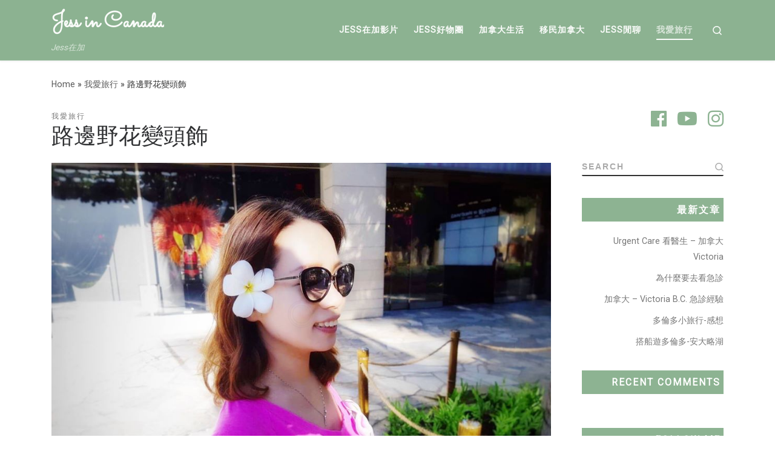

--- FILE ---
content_type: text/html; charset=UTF-8
request_url: https://jess1.com/2020/05/13/%E8%B7%AF%E9%82%8A%E9%87%8E%E8%8A%B1%E8%AE%8A%E9%A0%AD%E9%A3%BE/
body_size: 22325
content:
<!DOCTYPE html>
<!--[if IE 7]>
<html class="ie ie7" lang="en-US" prefix="og: https://ogp.me/ns#">
<![endif]-->
<!--[if IE 8]>
<html class="ie ie8" lang="en-US" prefix="og: https://ogp.me/ns#">
<![endif]-->
<!--[if !(IE 7) | !(IE 8)  ]><!-->
<html lang="en-US" prefix="og: https://ogp.me/ns#" class="no-js">
<!--<![endif]-->
  <head>
  <meta charset="UTF-8" />
  <meta http-equiv="X-UA-Compatible" content="IE=EDGE" />
  <meta name="viewport" content="width=device-width, initial-scale=1.0" />
  <link rel="profile"  href="https://gmpg.org/xfn/11" />
  <link rel="pingback" href="https://jess1.com/xmlrpc.php" />
  <!-- scripts for IE8 and less  -->
  <!--[if lt IE 9]>
    <script src="https://jess1.com/wp-content/themes/customizr/assets/front/js/vendors/html5.js"></script>
  <![endif]-->
<script type="a4470b8d9de11300ad4b89b5-text/javascript">(function(html){html.className = html.className.replace(/\bno-js\b/,'js')})(document.documentElement);</script>
	<style>img:is([sizes="auto" i], [sizes^="auto," i]) { contain-intrinsic-size: 3000px 1500px }</style>
	
<!-- Search Engine Optimization by Rank Math - https://rankmath.com/ -->
<title>路邊野花變頭飾 - Jess in Canada</title>
<meta name="description" content="夏威夷路邊花園撿的新鮮美麗的雞蛋花🌺，變成超搭的夏威夷風情髮飾😃"/>
<meta name="robots" content="index, follow, max-snippet:-1, max-video-preview:-1, max-image-preview:large"/>
<link rel="canonical" href="https://jess1.com/2020/05/13/%e8%b7%af%e9%82%8a%e9%87%8e%e8%8a%b1%e8%ae%8a%e9%a0%ad%e9%a3%be/" />
<meta property="og:locale" content="en_US" />
<meta property="og:type" content="article" />
<meta property="og:title" content="路邊野花變頭飾 - Jess in Canada" />
<meta property="og:description" content="夏威夷路邊花園撿的新鮮美麗的雞蛋花🌺，變成超搭的夏威夷風情髮飾😃" />
<meta property="og:url" content="https://jess1.com/2020/05/13/%e8%b7%af%e9%82%8a%e9%87%8e%e8%8a%b1%e8%ae%8a%e9%a0%ad%e9%a3%be/" />
<meta property="og:site_name" content="Jess in Canada" />
<meta property="article:tag" content="夏威夷" />
<meta property="article:tag" content="新鮮" />
<meta property="article:tag" content="美麗" />
<meta property="article:tag" content="路邊" />
<meta property="article:tag" content="野花" />
<meta property="article:tag" content="雞蛋花" />
<meta property="article:tag" content="頭飾" />
<meta property="article:tag" content="風情" />
<meta property="article:tag" content="髮飾" />
<meta property="article:section" content="我愛旅行" />
<meta property="og:updated_time" content="2020-05-13T06:13:39+00:00" />
<meta property="og:image" content="https://storage.googleapis.com/flexrc/wp-content/uploads/sites/4/2020/05/flower-girl.jpg" />
<meta property="og:image:secure_url" content="https://storage.googleapis.com/flexrc/wp-content/uploads/sites/4/2020/05/flower-girl.jpg" />
<meta property="og:image:width" content="960" />
<meta property="og:image:height" content="720" />
<meta property="og:image:alt" content="路邊野花變頭飾" />
<meta property="og:image:type" content="image/jpeg" />
<meta property="article:published_time" content="2020-05-13T06:13:38+00:00" />
<meta property="article:modified_time" content="2020-05-13T06:13:39+00:00" />
<meta name="twitter:card" content="summary_large_image" />
<meta name="twitter:title" content="路邊野花變頭飾 - Jess in Canada" />
<meta name="twitter:description" content="夏威夷路邊花園撿的新鮮美麗的雞蛋花🌺，變成超搭的夏威夷風情髮飾😃" />
<meta name="twitter:image" content="https://storage.googleapis.com/flexrc/wp-content/uploads/sites/4/2020/05/flower-girl.jpg" />
<meta name="twitter:label1" content="Written by" />
<meta name="twitter:data1" content="1teamsoftware" />
<meta name="twitter:label2" content="Time to read" />
<meta name="twitter:data2" content="Less than a minute" />
<script type="application/ld+json" class="rank-math-schema">{"@context":"https://schema.org","@graph":[{"@type":"Organization","@id":"https://jess1.com/#organization","name":"Jess in Canada","url":"https://jess1.com","logo":{"@type":"ImageObject","@id":"https://jess1.com/#logo","url":"https://jess1.com/wp-content/uploads/sites/4/2019/07/3CD89501-383C-4F48-ADCF-DDAE14929164.jpg","contentUrl":"https://jess1.com/wp-content/uploads/sites/4/2019/07/3CD89501-383C-4F48-ADCF-DDAE14929164.jpg","caption":"Jess in Canada","inLanguage":"en-US","width":"1873","height":"1873"}},{"@type":"WebSite","@id":"https://jess1.com/#website","url":"https://jess1.com","name":"Jess in Canada","publisher":{"@id":"https://jess1.com/#organization"},"inLanguage":"en-US"},{"@type":"ImageObject","@id":"https://storage.googleapis.com/flexrc/wp-content/uploads/sites/4/2020/05/flower-girl.jpg","url":"https://storage.googleapis.com/flexrc/wp-content/uploads/sites/4/2020/05/flower-girl.jpg","width":"960","height":"720","inLanguage":"en-US"},{"@type":"WebPage","@id":"https://jess1.com/2020/05/13/%e8%b7%af%e9%82%8a%e9%87%8e%e8%8a%b1%e8%ae%8a%e9%a0%ad%e9%a3%be/#webpage","url":"https://jess1.com/2020/05/13/%e8%b7%af%e9%82%8a%e9%87%8e%e8%8a%b1%e8%ae%8a%e9%a0%ad%e9%a3%be/","name":"\u8def\u908a\u91ce\u82b1\u8b8a\u982d\u98fe - Jess in Canada","datePublished":"2020-05-13T06:13:38+00:00","dateModified":"2020-05-13T06:13:39+00:00","isPartOf":{"@id":"https://jess1.com/#website"},"primaryImageOfPage":{"@id":"https://storage.googleapis.com/flexrc/wp-content/uploads/sites/4/2020/05/flower-girl.jpg"},"inLanguage":"en-US"},{"@type":"Person","@id":"https://jess1.com/author/jjes78/","name":"1teamsoftware","url":"https://jess1.com/author/jjes78/","image":{"@type":"ImageObject","@id":"https://secure.gravatar.com/avatar/409b1bc5f467ae0891b29286bb8018720202b5c2ef3c80e0f4e7c481a0607657?s=96&amp;d=mm&amp;r=g","url":"https://secure.gravatar.com/avatar/409b1bc5f467ae0891b29286bb8018720202b5c2ef3c80e0f4e7c481a0607657?s=96&amp;d=mm&amp;r=g","caption":"1teamsoftware","inLanguage":"en-US"},"worksFor":{"@id":"https://jess1.com/#organization"}},{"@type":"BlogPosting","headline":"\u8def\u908a\u91ce\u82b1\u8b8a\u982d\u98fe - Jess in Canada","datePublished":"2020-05-13T06:13:38+00:00","dateModified":"2020-05-13T06:13:39+00:00","articleSection":"\u6211\u611b\u65c5\u884c","author":{"@id":"https://jess1.com/author/jjes78/","name":"1teamsoftware"},"publisher":{"@id":"https://jess1.com/#organization"},"description":"\u590f\u5a01\u5937\u8def\u908a\u82b1\u5712\u64bf\u7684\u65b0\u9bae\u7f8e\u9e97\u7684\u96de\u86cb\u82b1\ud83c\udf3a\uff0c\u8b8a\u6210\u8d85\u642d\u7684\u590f\u5a01\u5937\u98a8\u60c5\u9aee\u98fe\ud83d\ude03","name":"\u8def\u908a\u91ce\u82b1\u8b8a\u982d\u98fe - Jess in Canada","@id":"https://jess1.com/2020/05/13/%e8%b7%af%e9%82%8a%e9%87%8e%e8%8a%b1%e8%ae%8a%e9%a0%ad%e9%a3%be/#richSnippet","isPartOf":{"@id":"https://jess1.com/2020/05/13/%e8%b7%af%e9%82%8a%e9%87%8e%e8%8a%b1%e8%ae%8a%e9%a0%ad%e9%a3%be/#webpage"},"image":{"@id":"https://storage.googleapis.com/flexrc/wp-content/uploads/sites/4/2020/05/flower-girl.jpg"},"inLanguage":"en-US","mainEntityOfPage":{"@id":"https://jess1.com/2020/05/13/%e8%b7%af%e9%82%8a%e9%87%8e%e8%8a%b1%e8%ae%8a%e9%a0%ad%e9%a3%be/#webpage"}}]}</script>
<!-- /Rank Math WordPress SEO plugin -->

<link rel='dns-prefetch' href='//fonts.googleapis.com' />
<link rel='dns-prefetch' href='//hcaptcha.com' />
<link rel="alternate" type="application/rss+xml" title="Jess in Canada &raquo; Feed" href="https://jess1.com/feed/" />
<link rel="alternate" type="application/rss+xml" title="Jess in Canada &raquo; Comments Feed" href="https://jess1.com/comments/feed/" />
<script type="a4470b8d9de11300ad4b89b5-text/javascript" id="wpp-js" src="https://jess1.com/wp-content/plugins/wordpress-popular-posts/assets/js/wpp.min.js?ver=7.3.5" data-sampling="0" data-sampling-rate="100" data-api-url="https://jess1.com/wp-json/wordpress-popular-posts" data-post-id="1617" data-token="3501a12e44" data-lang="0" data-debug="0"></script>
<link rel="alternate" type="application/rss+xml" title="Jess in Canada &raquo; 路邊野花變頭飾 Comments Feed" href="https://jess1.com/2020/05/13/%e8%b7%af%e9%82%8a%e9%87%8e%e8%8a%b1%e8%ae%8a%e9%a0%ad%e9%a3%be/feed/" />
<script type="a4470b8d9de11300ad4b89b5-text/javascript">
/* <![CDATA[ */
window._wpemojiSettings = {"baseUrl":"https:\/\/s.w.org\/images\/core\/emoji\/16.0.1\/72x72\/","ext":".png","svgUrl":"https:\/\/s.w.org\/images\/core\/emoji\/16.0.1\/svg\/","svgExt":".svg","source":{"concatemoji":"https:\/\/jess1.com\/wp-includes\/js\/wp-emoji-release.min.js?ver=6.8.3"}};
/*! This file is auto-generated */
!function(s,n){var o,i,e;function c(e){try{var t={supportTests:e,timestamp:(new Date).valueOf()};sessionStorage.setItem(o,JSON.stringify(t))}catch(e){}}function p(e,t,n){e.clearRect(0,0,e.canvas.width,e.canvas.height),e.fillText(t,0,0);var t=new Uint32Array(e.getImageData(0,0,e.canvas.width,e.canvas.height).data),a=(e.clearRect(0,0,e.canvas.width,e.canvas.height),e.fillText(n,0,0),new Uint32Array(e.getImageData(0,0,e.canvas.width,e.canvas.height).data));return t.every(function(e,t){return e===a[t]})}function u(e,t){e.clearRect(0,0,e.canvas.width,e.canvas.height),e.fillText(t,0,0);for(var n=e.getImageData(16,16,1,1),a=0;a<n.data.length;a++)if(0!==n.data[a])return!1;return!0}function f(e,t,n,a){switch(t){case"flag":return n(e,"\ud83c\udff3\ufe0f\u200d\u26a7\ufe0f","\ud83c\udff3\ufe0f\u200b\u26a7\ufe0f")?!1:!n(e,"\ud83c\udde8\ud83c\uddf6","\ud83c\udde8\u200b\ud83c\uddf6")&&!n(e,"\ud83c\udff4\udb40\udc67\udb40\udc62\udb40\udc65\udb40\udc6e\udb40\udc67\udb40\udc7f","\ud83c\udff4\u200b\udb40\udc67\u200b\udb40\udc62\u200b\udb40\udc65\u200b\udb40\udc6e\u200b\udb40\udc67\u200b\udb40\udc7f");case"emoji":return!a(e,"\ud83e\udedf")}return!1}function g(e,t,n,a){var r="undefined"!=typeof WorkerGlobalScope&&self instanceof WorkerGlobalScope?new OffscreenCanvas(300,150):s.createElement("canvas"),o=r.getContext("2d",{willReadFrequently:!0}),i=(o.textBaseline="top",o.font="600 32px Arial",{});return e.forEach(function(e){i[e]=t(o,e,n,a)}),i}function t(e){var t=s.createElement("script");t.src=e,t.defer=!0,s.head.appendChild(t)}"undefined"!=typeof Promise&&(o="wpEmojiSettingsSupports",i=["flag","emoji"],n.supports={everything:!0,everythingExceptFlag:!0},e=new Promise(function(e){s.addEventListener("DOMContentLoaded",e,{once:!0})}),new Promise(function(t){var n=function(){try{var e=JSON.parse(sessionStorage.getItem(o));if("object"==typeof e&&"number"==typeof e.timestamp&&(new Date).valueOf()<e.timestamp+604800&&"object"==typeof e.supportTests)return e.supportTests}catch(e){}return null}();if(!n){if("undefined"!=typeof Worker&&"undefined"!=typeof OffscreenCanvas&&"undefined"!=typeof URL&&URL.createObjectURL&&"undefined"!=typeof Blob)try{var e="postMessage("+g.toString()+"("+[JSON.stringify(i),f.toString(),p.toString(),u.toString()].join(",")+"));",a=new Blob([e],{type:"text/javascript"}),r=new Worker(URL.createObjectURL(a),{name:"wpTestEmojiSupports"});return void(r.onmessage=function(e){c(n=e.data),r.terminate(),t(n)})}catch(e){}c(n=g(i,f,p,u))}t(n)}).then(function(e){for(var t in e)n.supports[t]=e[t],n.supports.everything=n.supports.everything&&n.supports[t],"flag"!==t&&(n.supports.everythingExceptFlag=n.supports.everythingExceptFlag&&n.supports[t]);n.supports.everythingExceptFlag=n.supports.everythingExceptFlag&&!n.supports.flag,n.DOMReady=!1,n.readyCallback=function(){n.DOMReady=!0}}).then(function(){return e}).then(function(){var e;n.supports.everything||(n.readyCallback(),(e=n.source||{}).concatemoji?t(e.concatemoji):e.wpemoji&&e.twemoji&&(t(e.twemoji),t(e.wpemoji)))}))}((window,document),window._wpemojiSettings);
/* ]]> */
</script>
<link rel='stylesheet' id='stylish_popular_posts_style-css' href='https://jess1.com/wp-content/plugins/stylish-popular-posts/css/style.css?ver=6.8.3' type='text/css' media='all' />
<link rel='stylesheet' id='czr-gfonts-css' href='//fonts.googleapis.com/css?family=Roboto' type='text/css' media='all' />
<link rel='stylesheet' id='customizr-fa-css' href='https://jess1.com/wp-content/themes/customizr/assets/shared/fonts/fa/css/fontawesome-all.min.css?ver=4.1.25' type='text/css' media='all' />
<style id='wp-emoji-styles-inline-css' type='text/css'>

	img.wp-smiley, img.emoji {
		display: inline !important;
		border: none !important;
		box-shadow: none !important;
		height: 1em !important;
		width: 1em !important;
		margin: 0 0.07em !important;
		vertical-align: -0.1em !important;
		background: none !important;
		padding: 0 !important;
	}
</style>
<link rel='stylesheet' id='wp-block-library-css' href='https://jess1.com/wp-includes/css/dist/block-library/style.min.css?ver=6.8.3' type='text/css' media='all' />
<style id='classic-theme-styles-inline-css' type='text/css'>
/*! This file is auto-generated */
.wp-block-button__link{color:#fff;background-color:#32373c;border-radius:9999px;box-shadow:none;text-decoration:none;padding:calc(.667em + 2px) calc(1.333em + 2px);font-size:1.125em}.wp-block-file__button{background:#32373c;color:#fff;text-decoration:none}
</style>
<style id='global-styles-inline-css' type='text/css'>
:root{--wp--preset--aspect-ratio--square: 1;--wp--preset--aspect-ratio--4-3: 4/3;--wp--preset--aspect-ratio--3-4: 3/4;--wp--preset--aspect-ratio--3-2: 3/2;--wp--preset--aspect-ratio--2-3: 2/3;--wp--preset--aspect-ratio--16-9: 16/9;--wp--preset--aspect-ratio--9-16: 9/16;--wp--preset--color--black: #000000;--wp--preset--color--cyan-bluish-gray: #abb8c3;--wp--preset--color--white: #ffffff;--wp--preset--color--pale-pink: #f78da7;--wp--preset--color--vivid-red: #cf2e2e;--wp--preset--color--luminous-vivid-orange: #ff6900;--wp--preset--color--luminous-vivid-amber: #fcb900;--wp--preset--color--light-green-cyan: #7bdcb5;--wp--preset--color--vivid-green-cyan: #00d084;--wp--preset--color--pale-cyan-blue: #8ed1fc;--wp--preset--color--vivid-cyan-blue: #0693e3;--wp--preset--color--vivid-purple: #9b51e0;--wp--preset--gradient--vivid-cyan-blue-to-vivid-purple: linear-gradient(135deg,rgba(6,147,227,1) 0%,rgb(155,81,224) 100%);--wp--preset--gradient--light-green-cyan-to-vivid-green-cyan: linear-gradient(135deg,rgb(122,220,180) 0%,rgb(0,208,130) 100%);--wp--preset--gradient--luminous-vivid-amber-to-luminous-vivid-orange: linear-gradient(135deg,rgba(252,185,0,1) 0%,rgba(255,105,0,1) 100%);--wp--preset--gradient--luminous-vivid-orange-to-vivid-red: linear-gradient(135deg,rgba(255,105,0,1) 0%,rgb(207,46,46) 100%);--wp--preset--gradient--very-light-gray-to-cyan-bluish-gray: linear-gradient(135deg,rgb(238,238,238) 0%,rgb(169,184,195) 100%);--wp--preset--gradient--cool-to-warm-spectrum: linear-gradient(135deg,rgb(74,234,220) 0%,rgb(151,120,209) 20%,rgb(207,42,186) 40%,rgb(238,44,130) 60%,rgb(251,105,98) 80%,rgb(254,248,76) 100%);--wp--preset--gradient--blush-light-purple: linear-gradient(135deg,rgb(255,206,236) 0%,rgb(152,150,240) 100%);--wp--preset--gradient--blush-bordeaux: linear-gradient(135deg,rgb(254,205,165) 0%,rgb(254,45,45) 50%,rgb(107,0,62) 100%);--wp--preset--gradient--luminous-dusk: linear-gradient(135deg,rgb(255,203,112) 0%,rgb(199,81,192) 50%,rgb(65,88,208) 100%);--wp--preset--gradient--pale-ocean: linear-gradient(135deg,rgb(255,245,203) 0%,rgb(182,227,212) 50%,rgb(51,167,181) 100%);--wp--preset--gradient--electric-grass: linear-gradient(135deg,rgb(202,248,128) 0%,rgb(113,206,126) 100%);--wp--preset--gradient--midnight: linear-gradient(135deg,rgb(2,3,129) 0%,rgb(40,116,252) 100%);--wp--preset--font-size--small: 13px;--wp--preset--font-size--medium: 20px;--wp--preset--font-size--large: 36px;--wp--preset--font-size--x-large: 42px;--wp--preset--spacing--20: 0.44rem;--wp--preset--spacing--30: 0.67rem;--wp--preset--spacing--40: 1rem;--wp--preset--spacing--50: 1.5rem;--wp--preset--spacing--60: 2.25rem;--wp--preset--spacing--70: 3.38rem;--wp--preset--spacing--80: 5.06rem;--wp--preset--shadow--natural: 6px 6px 9px rgba(0, 0, 0, 0.2);--wp--preset--shadow--deep: 12px 12px 50px rgba(0, 0, 0, 0.4);--wp--preset--shadow--sharp: 6px 6px 0px rgba(0, 0, 0, 0.2);--wp--preset--shadow--outlined: 6px 6px 0px -3px rgba(255, 255, 255, 1), 6px 6px rgba(0, 0, 0, 1);--wp--preset--shadow--crisp: 6px 6px 0px rgba(0, 0, 0, 1);}:where(.is-layout-flex){gap: 0.5em;}:where(.is-layout-grid){gap: 0.5em;}body .is-layout-flex{display: flex;}.is-layout-flex{flex-wrap: wrap;align-items: center;}.is-layout-flex > :is(*, div){margin: 0;}body .is-layout-grid{display: grid;}.is-layout-grid > :is(*, div){margin: 0;}:where(.wp-block-columns.is-layout-flex){gap: 2em;}:where(.wp-block-columns.is-layout-grid){gap: 2em;}:where(.wp-block-post-template.is-layout-flex){gap: 1.25em;}:where(.wp-block-post-template.is-layout-grid){gap: 1.25em;}.has-black-color{color: var(--wp--preset--color--black) !important;}.has-cyan-bluish-gray-color{color: var(--wp--preset--color--cyan-bluish-gray) !important;}.has-white-color{color: var(--wp--preset--color--white) !important;}.has-pale-pink-color{color: var(--wp--preset--color--pale-pink) !important;}.has-vivid-red-color{color: var(--wp--preset--color--vivid-red) !important;}.has-luminous-vivid-orange-color{color: var(--wp--preset--color--luminous-vivid-orange) !important;}.has-luminous-vivid-amber-color{color: var(--wp--preset--color--luminous-vivid-amber) !important;}.has-light-green-cyan-color{color: var(--wp--preset--color--light-green-cyan) !important;}.has-vivid-green-cyan-color{color: var(--wp--preset--color--vivid-green-cyan) !important;}.has-pale-cyan-blue-color{color: var(--wp--preset--color--pale-cyan-blue) !important;}.has-vivid-cyan-blue-color{color: var(--wp--preset--color--vivid-cyan-blue) !important;}.has-vivid-purple-color{color: var(--wp--preset--color--vivid-purple) !important;}.has-black-background-color{background-color: var(--wp--preset--color--black) !important;}.has-cyan-bluish-gray-background-color{background-color: var(--wp--preset--color--cyan-bluish-gray) !important;}.has-white-background-color{background-color: var(--wp--preset--color--white) !important;}.has-pale-pink-background-color{background-color: var(--wp--preset--color--pale-pink) !important;}.has-vivid-red-background-color{background-color: var(--wp--preset--color--vivid-red) !important;}.has-luminous-vivid-orange-background-color{background-color: var(--wp--preset--color--luminous-vivid-orange) !important;}.has-luminous-vivid-amber-background-color{background-color: var(--wp--preset--color--luminous-vivid-amber) !important;}.has-light-green-cyan-background-color{background-color: var(--wp--preset--color--light-green-cyan) !important;}.has-vivid-green-cyan-background-color{background-color: var(--wp--preset--color--vivid-green-cyan) !important;}.has-pale-cyan-blue-background-color{background-color: var(--wp--preset--color--pale-cyan-blue) !important;}.has-vivid-cyan-blue-background-color{background-color: var(--wp--preset--color--vivid-cyan-blue) !important;}.has-vivid-purple-background-color{background-color: var(--wp--preset--color--vivid-purple) !important;}.has-black-border-color{border-color: var(--wp--preset--color--black) !important;}.has-cyan-bluish-gray-border-color{border-color: var(--wp--preset--color--cyan-bluish-gray) !important;}.has-white-border-color{border-color: var(--wp--preset--color--white) !important;}.has-pale-pink-border-color{border-color: var(--wp--preset--color--pale-pink) !important;}.has-vivid-red-border-color{border-color: var(--wp--preset--color--vivid-red) !important;}.has-luminous-vivid-orange-border-color{border-color: var(--wp--preset--color--luminous-vivid-orange) !important;}.has-luminous-vivid-amber-border-color{border-color: var(--wp--preset--color--luminous-vivid-amber) !important;}.has-light-green-cyan-border-color{border-color: var(--wp--preset--color--light-green-cyan) !important;}.has-vivid-green-cyan-border-color{border-color: var(--wp--preset--color--vivid-green-cyan) !important;}.has-pale-cyan-blue-border-color{border-color: var(--wp--preset--color--pale-cyan-blue) !important;}.has-vivid-cyan-blue-border-color{border-color: var(--wp--preset--color--vivid-cyan-blue) !important;}.has-vivid-purple-border-color{border-color: var(--wp--preset--color--vivid-purple) !important;}.has-vivid-cyan-blue-to-vivid-purple-gradient-background{background: var(--wp--preset--gradient--vivid-cyan-blue-to-vivid-purple) !important;}.has-light-green-cyan-to-vivid-green-cyan-gradient-background{background: var(--wp--preset--gradient--light-green-cyan-to-vivid-green-cyan) !important;}.has-luminous-vivid-amber-to-luminous-vivid-orange-gradient-background{background: var(--wp--preset--gradient--luminous-vivid-amber-to-luminous-vivid-orange) !important;}.has-luminous-vivid-orange-to-vivid-red-gradient-background{background: var(--wp--preset--gradient--luminous-vivid-orange-to-vivid-red) !important;}.has-very-light-gray-to-cyan-bluish-gray-gradient-background{background: var(--wp--preset--gradient--very-light-gray-to-cyan-bluish-gray) !important;}.has-cool-to-warm-spectrum-gradient-background{background: var(--wp--preset--gradient--cool-to-warm-spectrum) !important;}.has-blush-light-purple-gradient-background{background: var(--wp--preset--gradient--blush-light-purple) !important;}.has-blush-bordeaux-gradient-background{background: var(--wp--preset--gradient--blush-bordeaux) !important;}.has-luminous-dusk-gradient-background{background: var(--wp--preset--gradient--luminous-dusk) !important;}.has-pale-ocean-gradient-background{background: var(--wp--preset--gradient--pale-ocean) !important;}.has-electric-grass-gradient-background{background: var(--wp--preset--gradient--electric-grass) !important;}.has-midnight-gradient-background{background: var(--wp--preset--gradient--midnight) !important;}.has-small-font-size{font-size: var(--wp--preset--font-size--small) !important;}.has-medium-font-size{font-size: var(--wp--preset--font-size--medium) !important;}.has-large-font-size{font-size: var(--wp--preset--font-size--large) !important;}.has-x-large-font-size{font-size: var(--wp--preset--font-size--x-large) !important;}
:where(.wp-block-post-template.is-layout-flex){gap: 1.25em;}:where(.wp-block-post-template.is-layout-grid){gap: 1.25em;}
:where(.wp-block-columns.is-layout-flex){gap: 2em;}:where(.wp-block-columns.is-layout-grid){gap: 2em;}
:root :where(.wp-block-pullquote){font-size: 1.5em;line-height: 1.6;}
</style>
<link rel='stylesheet' id='wpfc-css' href='https://jess1.com/wp-content/plugins/gs-facebook-comments/public/css/wpfc-public.css?ver=1.7.3' type='text/css' media='all' />
<link rel='stylesheet' id='mailerlite_forms.css-css' href='https://jess1.com/wp-content/plugins/official-mailerlite-sign-up-forms/assets/css/mailerlite_forms.css?ver=1.7.14' type='text/css' media='all' />
<link rel='stylesheet' id='woocommerce-layout-css' href='https://jess1.com/wp-content/plugins/woocommerce/assets/css/woocommerce-layout.css?ver=10.2.3' type='text/css' media='all' />
<link rel='stylesheet' id='woocommerce-smallscreen-css' href='https://jess1.com/wp-content/plugins/woocommerce/assets/css/woocommerce-smallscreen.css?ver=10.2.3' type='text/css' media='only screen and (max-width: 768px)' />
<link rel='stylesheet' id='woocommerce-general-css' href='https://jess1.com/wp-content/plugins/woocommerce/assets/css/woocommerce.css?ver=10.2.3' type='text/css' media='all' />
<style id='woocommerce-inline-inline-css' type='text/css'>
.woocommerce form .form-row .required { visibility: visible; }
</style>
<link rel='stylesheet' id='wordpress-popular-posts-css-css' href='https://jess1.com/wp-content/plugins/wordpress-popular-posts/assets/css/wpp.css?ver=7.3.5' type='text/css' media='all' />
<link rel='stylesheet' id='yith-infs-style-css' href='https://jess1.com/wp-content/plugins/yith-infinite-scrolling/assets/css/frontend.css?ver=2.3.0' type='text/css' media='all' />
<link rel='stylesheet' id='brands-styles-css' href='https://jess1.com/wp-content/plugins/woocommerce/assets/css/brands.css?ver=10.2.3' type='text/css' media='all' />
<link rel='stylesheet' id='customizr-main-css' href='https://jess1.com/wp-content/themes/customizr/assets/front/css/style.min.css?ver=4.1.25' type='text/css' media='all' />
<style id='customizr-main-inline-css' type='text/css'>
.tc-header,#tc-sn .tc-sn-inner,.czr-overlay,.add-menu-button,.tc-header .socials a,.tc-header .socials a:focus,.tc-header .socials a:active,.nav__utils,.nav__utils a,.nav__utils a:focus,.nav__utils a:active,.header-contact__info a,.header-contact__info a:focus,.header-contact__info a:active,.czr-overlay a:hover,.dropdown-menu,.tc-header .navbar-brand-sitename,[class*=nav__menu] .nav__link,[class*=nav__menu] .nav__link-wrapper .caret__dropdown-toggler,[class*=nav__menu] .dropdown-menu .nav__link,[class*=nav__menu] .dropdown-item .nav__link:hover,.tc-header form.czr-form label,.czr-overlay form.czr-form label,.tc-header .czr-form input:not([type='submit']):not([type='button']):not([type='number']):not([type='checkbox']):not([type='radio']),.tc-header .czr-form textarea,.tc-header .czr-form .form-control,.czr-overlay .czr-form input:not([type='submit']):not([type='button']):not([type='number']):not([type='checkbox']):not([type='radio']),.czr-overlay .czr-form textarea,.czr-overlay .czr-form .form-control,.tc-header h1,.tc-header h2,.tc-header h3,.tc-header h4,.tc-header h5,.tc-header h6{color:#ffffff}.tc-header .czr-form input:not([type='submit']):not([type='button']):not([type='number']):not([type='checkbox']):not([type='radio']),.tc-header .czr-form textarea,.tc-header .czr-form .form-control,.czr-overlay .czr-form input:not([type='submit']):not([type='button']):not([type='number']):not([type='checkbox']):not([type='radio']),.czr-overlay .czr-form textarea,.czr-overlay .czr-form .form-control{border-color:#ffffff}.ham__toggler-span-wrapper .line,[class*=nav__menu] .nav__title::before{background-color:#ffffff}.header-tagline,[class*=nav__menu] .nav__link:hover,[class*=nav__menu] .nav__link-wrapper .caret__dropdown-toggler:hover,[class*=nav__menu] .show:not(.dropdown-item) > .nav__link,[class*=nav__menu] .show:not(.dropdown-item) > .nav__link-wrapper .nav__link,[class*=nav__menu] li:not(.dropdown-item).current-active > .nav__link,[class*=nav__menu] li:not(.dropdown-item).current-active > .nav__link-wrapper .nav__link,[class*=nav__menu] .current-menu-item > .nav__link,[class*=nav__menu] .current-menu-item > .nav__link-wrapper .nav__link,[class*=nav__menu] .dropdown-item .nav__link,.czr-overlay a,.tc-header .socials a:hover,.nav__utils a:hover,.nav__utils a.current-active,.header-contact__info a:hover,.tc-header .czr-form .form-group.in-focus label,.czr-overlay .czr-form .form-group.in-focus label{color:rgba(255,255,255,0.7)}.nav__utils .ham-toggler-menu.czr-collapsed:hover .line{background-color:rgba(255,255,255,0.7)}.topbar-navbar__wrapper,.dropdown-item:not(:last-of-type){border-color:rgba(255,255,255,0.09)}.tc-header{border-bottom-color:rgba(255,255,255,0.09)}#tc-sn{outline-color:rgba(255,255,255,0.09)}.mobile-nav__container,.header-search__container,.mobile-nav__nav,.vertical-nav > li:not(:last-of-type){border-color:rgba(255,255,255,0.075)}.tc-header,#tc-sn .tc-sn-inner,.dropdown-menu,.dropdown-item:active,.dropdown-item:focus,.dropdown-item:hover{background-color:#8db392}.sticky-transparent.is-sticky .mobile-sticky,.sticky-transparent.is-sticky .desktop-sticky,.sticky-transparent.is-sticky .mobile-nav__nav,.header-transparent:not(.is-sticky) .mobile-nav__nav,.header-transparent:not(.is-sticky) .dropdown-menu{background-color:rgba(141,179,146,0.9)}.czr-overlay{background-color:rgba(141,179,146,0.98)}.dropdown-item:before,.vertical-nav .caret__dropdown-toggler{background-color:rgba(114,76,109,0.045)}.navbar-brand,.header-tagline,h1,h2,h3,.tc-dropcap { font-family : 'Roboto'; }
body { font-family : 'Roboto'; }

.sticky-enabled .czr-wccart-off .primary-nav__woocart { display: none; }
                  .logo-center .primary-nav__woocart .dropdown-menu,
                  .logo-left .primary-nav__woocart .dropdown-menu{ right: 0; left: auto; }/*open left*/
            
.tc-singular-thumbnail-wrapper .entry-media__wrapper {
                max-height: 200px;
                height :200px
              }

@media (min-width: 576px ){
.tc-singular-thumbnail-wrapper .entry-media__wrapper {
                  max-height: 500px;
                  height :500px
                }
}

#czr-push-footer { display: none; visibility: hidden; }
        .czr-sticky-footer #czr-push-footer.sticky-footer-enabled { display: block; }
        
</style>
<link rel='stylesheet' id='customizr-ms-respond-css' href='https://jess1.com/wp-content/themes/customizr/assets/front/css/style-modular-scale.min.css?ver=4.1.25' type='text/css' media='all' />
<link rel='stylesheet' id='simple-social-icons-font-css' href='https://jess1.com/wp-content/plugins/simple-social-icons/css/style.css?ver=3.0.2' type='text/css' media='all' />
<script type="a4470b8d9de11300ad4b89b5-text/javascript" src="https://jess1.com/wp-includes/js/jquery/jquery.min.js?ver=3.7.1" id="jquery-core-js"></script>
<script type="a4470b8d9de11300ad4b89b5-text/javascript" src="https://jess1.com/wp-includes/js/jquery/jquery-migrate.min.js?ver=3.4.1" id="jquery-migrate-js"></script>
<script type="a4470b8d9de11300ad4b89b5-text/javascript" src="https://jess1.com/wp-content/plugins/gs-facebook-comments/public/js/wpfc-public.js?ver=1.7.3" id="wpfc-js"></script>
<script type="a4470b8d9de11300ad4b89b5-text/javascript" src="https://jess1.com/wp-content/plugins/woocommerce/assets/js/jquery-blockui/jquery.blockUI.min.js?ver=2.7.0-wc.10.2.3" id="jquery-blockui-js" defer="defer" data-wp-strategy="defer"></script>
<script type="a4470b8d9de11300ad4b89b5-text/javascript" id="wc-add-to-cart-js-extra">
/* <![CDATA[ */
var wc_add_to_cart_params = {"ajax_url":"\/wp-admin\/admin-ajax.php","wc_ajax_url":"\/?wc-ajax=%%endpoint%%","i18n_view_cart":"View cart","cart_url":"https:\/\/jess1.com\/cart\/","is_cart":"","cart_redirect_after_add":"no"};
/* ]]> */
</script>
<script type="a4470b8d9de11300ad4b89b5-text/javascript" src="https://jess1.com/wp-content/plugins/woocommerce/assets/js/frontend/add-to-cart.min.js?ver=10.2.3" id="wc-add-to-cart-js" defer="defer" data-wp-strategy="defer"></script>
<script type="a4470b8d9de11300ad4b89b5-text/javascript" src="https://jess1.com/wp-content/plugins/woocommerce/assets/js/js-cookie/js.cookie.min.js?ver=2.1.4-wc.10.2.3" id="js-cookie-js" defer="defer" data-wp-strategy="defer"></script>
<script type="a4470b8d9de11300ad4b89b5-text/javascript" id="woocommerce-js-extra">
/* <![CDATA[ */
var woocommerce_params = {"ajax_url":"\/wp-admin\/admin-ajax.php","wc_ajax_url":"\/?wc-ajax=%%endpoint%%","i18n_password_show":"Show password","i18n_password_hide":"Hide password"};
/* ]]> */
</script>
<script type="a4470b8d9de11300ad4b89b5-text/javascript" src="https://jess1.com/wp-content/plugins/woocommerce/assets/js/frontend/woocommerce.min.js?ver=10.2.3" id="woocommerce-js" defer="defer" data-wp-strategy="defer"></script>
<script type="a4470b8d9de11300ad4b89b5-text/javascript" id="kk-script-js-extra">
/* <![CDATA[ */
var fetchCartItems = {"ajax_url":"https:\/\/jess1.com\/wp-admin\/admin-ajax.php","action":"kk_wc_fetchcartitems","nonce":"cd645a0b3f","currency":"TWD"};
/* ]]> */
</script>
<script type="a4470b8d9de11300ad4b89b5-text/javascript" src="https://jess1.com/wp-content/plugins/kliken-marketing-for-google/assets/kk-script.js?ver=6.8.3" id="kk-script-js"></script>
<script type="a4470b8d9de11300ad4b89b5-text/javascript" src="https://jess1.com/wp-content/themes/customizr/assets/front/js/libs/modernizr.min.js?ver=4.1.25" id="modernizr-js"></script>
<script type="a4470b8d9de11300ad4b89b5-text/javascript" id="tc-scripts-js-extra">
/* <![CDATA[ */
var CZRParams = {"assetsPath":"https:\/\/jess1.com\/wp-content\/themes\/customizr\/assets\/front\/","_disabled":[],"centerSliderImg":"1","isLightBoxEnabled":"1","SmoothScroll":{"Enabled":true,"Options":{"touchpadSupport":false}},"isAnchorScrollEnabled":"","anchorSmoothScrollExclude":{"simple":["[class*=edd]",".carousel-control","[data-toggle=\"modal\"]","[data-toggle=\"dropdown\"]","[data-toggle=\"czr-dropdown\"]","[data-toggle=\"tooltip\"]","[data-toggle=\"popover\"]","[data-toggle=\"collapse\"]","[data-toggle=\"czr-collapse\"]","[data-toggle=\"tab\"]","[data-toggle=\"pill\"]","[data-toggle=\"czr-pill\"]","[class*=upme]","[class*=um-]"],"deep":{"classes":[],"ids":[]}},"timerOnScrollAllBrowsers":"1","centerAllImg":"1","HasComments":"","LoadModernizr":"1","stickyHeader":"","extLinksStyle":"","extLinksTargetExt":"","extLinksSkipSelectors":{"classes":["btn","button"],"ids":[]},"dropcapEnabled":"","dropcapWhere":{"post":"","page":""},"dropcapMinWords":"","dropcapSkipSelectors":{"tags":["IMG","IFRAME","H1","H2","H3","H4","H5","H6","BLOCKQUOTE","UL","OL"],"classes":["btn"],"id":[]},"imgSmartLoadEnabled":"","imgSmartLoadOpts":{"parentSelectors":["[class*=grid-container], .article-container",".__before_main_wrapper",".widget-front",".post-related-articles",".tc-singular-thumbnail-wrapper"],"opts":{"excludeImg":[".tc-holder-img"]}},"imgSmartLoadsForSliders":"1","pluginCompats":[],"isWPMobile":"","menuStickyUserSettings":{"desktop":"stick_always","mobile":"stick_up"},"adminAjaxUrl":"https:\/\/jess1.com\/wp-admin\/admin-ajax.php","ajaxUrl":"https:\/\/jess1.com\/?czrajax=1","frontNonce":{"id":"CZRFrontNonce","handle":"ffaca8c256"},"isDevMode":"","isModernStyle":"1","i18n":{"Permanently dismiss":"Permanently dismiss"},"frontNotifications":{"welcome":{"enabled":false,"content":"","dismissAction":"dismiss_welcome_note_front"}}};
/* ]]> */
</script>
<script type="a4470b8d9de11300ad4b89b5-text/javascript" src="https://jess1.com/wp-content/themes/customizr/assets/front/js/tc-scripts.min.js?ver=4.1.25" id="tc-scripts-js"></script>
<link rel="https://api.w.org/" href="https://jess1.com/wp-json/" /><link rel="alternate" title="JSON" type="application/json" href="https://jess1.com/wp-json/wp/v2/posts/1617" /><link rel="EditURI" type="application/rsd+xml" title="RSD" href="https://jess1.com/xmlrpc.php?rsd" />
<meta name="generator" content="WordPress 6.8.3" />
<link rel='shortlink' href='https://jess1.com/?p=1617' />
<link rel="alternate" title="oEmbed (JSON)" type="application/json+oembed" href="https://jess1.com/wp-json/oembed/1.0/embed?url=https%3A%2F%2Fjess1.com%2F2020%2F05%2F13%2F%25e8%25b7%25af%25e9%2582%258a%25e9%2587%258e%25e8%258a%25b1%25e8%25ae%258a%25e9%25a0%25ad%25e9%25a3%25be%2F" />
<link rel="alternate" title="oEmbed (XML)" type="text/xml+oembed" href="https://jess1.com/wp-json/oembed/1.0/embed?url=https%3A%2F%2Fjess1.com%2F2020%2F05%2F13%2F%25e8%25b7%25af%25e9%2582%258a%25e9%2587%258e%25e8%258a%25b1%25e8%25ae%258a%25e9%25a0%25ad%25e9%25a3%25be%2F&#038;format=xml" />
<script src='https://flexrc.com/?dm=557fe1196465ed07de80a0c5f3677bca&amp;action=load&amp;blogid=4&amp;siteid=1&amp;t=856286615&amp;back=https%3A%2F%2Fjess1.com%2F2020%2F05%2F13%2F%25E8%25B7%25AF%25E9%2582%258A%25E9%2587%258E%25E8%258A%25B1%25E8%25AE%258A%25E9%25A0%25AD%25E9%25A3%25BE%2F' type="a4470b8d9de11300ad4b89b5-text/javascript"></script>	<link rel="preconnect" href="https://fonts.googleapis.com">
	<link rel="preconnect" href="https://fonts.gstatic.com">
	<link href='https://fonts.googleapis.com/css2?display=swap&family=Sacramento' rel='stylesheet'>        <!-- MailerLite Universal -->
        <script type="a4470b8d9de11300ad4b89b5-text/javascript">
            (function(w,d,e,u,f,l,n){w[f]=w[f]||function(){(w[f].q=w[f].q||[])
                .push(arguments);},l=d.createElement(e),l.async=1,l.src=u,
                n=d.getElementsByTagName(e)[0],n.parentNode.insertBefore(l,n);})
            (window,document,'script','https://assets.mailerlite.com/js/universal.js','ml');
            ml('account', '1496332');
            ml('enablePopups', true);
        </script>
        <!-- End MailerLite Universal -->
        		<script type="a4470b8d9de11300ad4b89b5-text/javascript">
			var _statcounter = _statcounter || [];
			_statcounter.push({"tags": {"author": "1teamsoftware"}});
		</script>
		<style>
.h-captcha{position:relative;display:block;margin-bottom:2rem;padding:0;clear:both}.h-captcha[data-size="normal"]{width:303px;height:78px}.h-captcha[data-size="compact"]{width:164px;height:144px}.h-captcha[data-size="invisible"]{display:none}.h-captcha iframe{z-index:1}.h-captcha::before{content:"";display:block;position:absolute;top:0;left:0;background:url(https://jess1.com/wp-content/plugins/hcaptcha-for-forms-and-more/assets/images/hcaptcha-div-logo.svg) no-repeat;border:1px solid #fff0;border-radius:4px;box-sizing:border-box}.h-captcha::after{content:"If you see this message, hCaptcha failed to load due to site errors.";font:13px/1.35 system-ui,-apple-system,Segoe UI,Roboto,Arial,sans-serif;display:block;position:absolute;top:0;left:0;box-sizing:border-box;color:red;opacity:0}.h-captcha:not(:has(iframe))::after{animation:hcap-msg-fade-in .3s ease forwards;animation-delay:2s}.h-captcha:has(iframe)::after{animation:none;opacity:0}@keyframes hcap-msg-fade-in{to{opacity:1}}.h-captcha[data-size="normal"]::before{width:300px;height:74px;background-position:94% 28%}.h-captcha[data-size="normal"]::after{padding:19px 75px 16px 10px}.h-captcha[data-size="compact"]::before{width:156px;height:136px;background-position:50% 79%}.h-captcha[data-size="compact"]::after{padding:10px 10px 16px 10px}.h-captcha[data-theme="light"]::before,body.is-light-theme .h-captcha[data-theme="auto"]::before,.h-captcha[data-theme="auto"]::before{background-color:#fafafa;border:1px solid #e0e0e0}.h-captcha[data-theme="dark"]::before,body.is-dark-theme .h-captcha[data-theme="auto"]::before,html.wp-dark-mode-active .h-captcha[data-theme="auto"]::before,html.drdt-dark-mode .h-captcha[data-theme="auto"]::before{background-image:url(https://jess1.com/wp-content/plugins/hcaptcha-for-forms-and-more/assets/images/hcaptcha-div-logo-white.svg);background-repeat:no-repeat;background-color:#333;border:1px solid #f5f5f5}@media (prefers-color-scheme:dark){.h-captcha[data-theme="auto"]::before{background-image:url(https://jess1.com/wp-content/plugins/hcaptcha-for-forms-and-more/assets/images/hcaptcha-div-logo-white.svg);background-repeat:no-repeat;background-color:#333;border:1px solid #f5f5f5}}.h-captcha[data-theme="custom"]::before{background-color:initial}.h-captcha[data-size="invisible"]::before,.h-captcha[data-size="invisible"]::after{display:none}.h-captcha iframe{position:relative}div[style*="z-index: 2147483647"] div[style*="border-width: 11px"][style*="position: absolute"][style*="pointer-events: none"]{border-style:none}
</style>
            <style id="wpp-loading-animation-styles">@-webkit-keyframes bgslide{from{background-position-x:0}to{background-position-x:-200%}}@keyframes bgslide{from{background-position-x:0}to{background-position-x:-200%}}.wpp-widget-block-placeholder,.wpp-shortcode-placeholder{margin:0 auto;width:60px;height:3px;background:#dd3737;background:linear-gradient(90deg,#dd3737 0%,#571313 10%,#dd3737 100%);background-size:200% auto;border-radius:3px;-webkit-animation:bgslide 1s infinite linear;animation:bgslide 1s infinite linear}</style>
            	<noscript><style>.woocommerce-product-gallery{ opacity: 1 !important; }</style></noscript>
	<style type="text/css">.recentcomments a{display:inline !important;padding:0 !important;margin:0 !important;}</style><script data-ad-client="ca-pub-4175033043629129" async src="https://pagead2.googlesyndication.com/pagead/js/adsbygoogle.js" type="a4470b8d9de11300ad4b89b5-text/javascript"></script><style>
.woocommerce-form-login .h-captcha{margin-top:2rem}
</style>
<style>
.woocommerce-ResetPassword .h-captcha{margin-top:.5rem}
</style>
<style>
.woocommerce-form-register .h-captcha{margin-top:2rem}
</style>
<link rel="icon" href="https://storage.googleapis.com/flexrc/wp-content/uploads/sites/4/2019/04/cropped-big-pineapple-32x32.jpg" sizes="32x32" />
<link rel="icon" href="https://storage.googleapis.com/flexrc/wp-content/uploads/sites/4/2019/04/cropped-big-pineapple-192x192.jpg" sizes="192x192" />
<link rel="apple-touch-icon" href="https://storage.googleapis.com/flexrc/wp-content/uploads/sites/4/2019/04/cropped-big-pineapple-180x180.jpg" />
<meta name="msapplication-TileImage" content="https://storage.googleapis.com/flexrc/wp-content/uploads/sites/4/2019/04/cropped-big-pineapple-270x270.jpg" />
		<style type="text/css" id="wp-custom-css">
			/* Social Icons */
.social-links i {
  font-size: 30px;
	color: #8db392;
}

/* Site Name */
.desktop-sticky, .mobile-sticky {
	box-shadow: none;
	opacity: 0.95;
}

.tc-header .navbar-brand-sitename {
	font-family : 'Sacramento' !important;
  font-weight : 800 !important;
}

/* Posts Grid */
.grid-container__classic.tc-grid-border .grid__item {
	border: 0;
	box-shadow: none;
	outline: 0
}

.sidebar .widget-title {
	background: #8db392;
	color: #ffffff;
	font-weight: bold;
	padding: 10px 5px;
}

.tc-sidebar.text-md-right .widget-title::after {
	background: none;
	position: static;
}

/* Post thumbnails in the grid */
attachment-image-figure img, .js-center-images-enabled .fpc-widget-front img, .js-centering.entry-media__holder img, .js-centering.entry-media__wrapper img, .tc-grid-figure img, .widget-front .tc-thumbnail img {
	opacity: 1;
}

.grid-container__classic .tc-grid-figure .bg-link, .bg-link {
    background-color: #8db392;
    opacity: 0.2;
}

/* Stylish Popular Posts */
.stylish-popular-widget {
	overflow: hidden;
}

.stylish-popular-widget > a {
	display: block;
	max-height: 160px;
	overflow: hidden;
	background-color: #8db392;
  opacity: 0.8;
}

.stylish-popular-widget:hover .meta-text,
.stylish-popular-widget .meta-text,
.stylish-popular-widget .meta-text:hover {
	position: relative;
	background: none;
	padding: 0;
}
.stylish-popular-widget .meta-text h3 {
	margin: 0 !important;
}
.stylish-popular-widget .meta-text h3 a {
	color: #000000 !important;
}

.stylish-popular-widget .meta-text h3 a:hover {
  background: none;
}

.stylish-popular-widget .date {
	display: none;
}

		</style>
			<style id="egf-frontend-styles" type="text/css">
		h1 {font-family: 'Sacramento', sans-serif;font-style: normal;font-weight: 400;text-decoration: none;text-transform: none;} p {} h2 {} h3 {} h4 {} h5 {} h6 {} 	</style>
	</head>

  <body class="wp-singular post-template-default single single-post postid-1617 single-format-standard wp-embed-responsive wp-theme-customizr theme-customizr woocommerce-no-js czr-link-hover-underline header-skin-custom footer-skin-dark czr-r-sidebar tc-center-images czr-full-layout czr-sticky-footer">

    
    
    <div id="tc-page-wrap" class="">

      <header class="tpnav-header__header tc-header sl-logo_left sticky-transparent czr-submenu-fade czr-submenu-move" role="banner" >
                    <div class="primary-navbar__wrapper d-none d-lg-block has-horizontal-menu desktop-sticky" >
  <div class="container">
    <div class="row align-items-center flex-row primary-navbar__row">
      <div class="branding__container col col-auto" >
  <div class="branding align-items-center flex-column ">
    <div class="branding-row d-flex align-self-start flex-row align-items-center">
      <h1 class="navbar-brand col-auto " >
  <a class="navbar-brand-sitename " href="https://jess1.com/"  title="Jess in Canada | Jess在加">
    <span>Jess in Canada</span>
  </a>
</h1>

      </div>
    <span class="header-tagline " >
  Jess在加</span>

  </div>
</div>
      <div class="primary-nav__container justify-content-lg-around col col-lg-auto flex-lg-column" >
  <div class="primary-nav__wrapper flex-lg-row align-items-center justify-content-end">
              <nav class="primary-nav__nav col" id="primary-nav">
          <div class="nav__menu-wrapper primary-nav__menu-wrapper justify-content-end czr-open-on-hover" >
<ul id="main-menu" class="primary-nav__menu regular-nav nav__menu nav"><li id="menu-item-2056" class="menu-item menu-item-type-taxonomy menu-item-object-category menu-item-2056"><a href="https://jess1.com/category/2c-jess-youtube-videos/" class="nav__link"><span class="nav__title">Jess在加影片</span></a></li>
<li id="menu-item-2997" class="menu-item menu-item-type-taxonomy menu-item-object-product_cat menu-item-2997"><a href="https://jess1.com/product-category/jess%e5%9c%a8%e5%8a%a0-%e5%9a%b4%e9%81%b8%e5%a5%bd%e7%89%a9%e5%9c%98/" class="nav__link"><span class="nav__title">Jess好物團</span></a></li>
<li id="menu-item-542" class="menu-item menu-item-type-taxonomy menu-item-object-category menu-item-542"><a href="https://jess1.com/category/jess-life-in-canada/" class="nav__link"><span class="nav__title">加拿大生活</span></a></li>
<li id="menu-item-2375" class="menu-item menu-item-type-taxonomy menu-item-object-category menu-item-2375"><a href="https://jess1.com/category/immigrate-to-canada/" class="nav__link"><span class="nav__title">移民加拿大</span></a></li>
<li id="menu-item-543" class="menu-item menu-item-type-taxonomy menu-item-object-category menu-item-543"><a href="https://jess1.com/category/chitchats-about-everything/" class="nav__link"><span class="nav__title">Jess閒聊</span></a></li>
<li id="menu-item-549" class="menu-item menu-item-type-taxonomy menu-item-object-category current-post-ancestor current-menu-parent current-post-parent current-active menu-item-549"><a href="https://jess1.com/category/travelling-around-the-around/" class="nav__link"><span class="nav__title">我愛旅行</span></a></li>
</ul></div>        </nav>
    <div class="primary-nav__utils nav__utils col-auto" >
    <ul class="nav utils flex-row flex-nowrap regular-nav">
      <li class="nav__search " >
  <a href="#" class="search-toggle_btn icn-search czr-overlay-toggle_btn"  aria-expanded="false"><span class="sr-only">Search</span></a>
  </li>
    </ul>
</div>  </div>
</div>
    </div>
  </div>
</div>          <div class="mobile-navbar__wrapper d-lg-none mobile-sticky" >
    <div class="branding__container justify-content-between align-items-center container" >
  <div class="branding flex-column">
    <div class="branding-row d-flex align-self-start flex-row align-items-center">
      <h1 class="navbar-brand col-auto " >
  <a class="navbar-brand-sitename " href="https://jess1.com/"  title="Jess in Canada | Jess在加">
    <span>Jess in Canada</span>
  </a>
</h1>

    </div>
      </div>
  <div class="mobile-utils__wrapper nav__utils regular-nav">
    <ul class="nav utils row flex-row flex-nowrap">
      <li class="nav__search " >
  <a href="#" class="search-toggle_btn icn-search czr-dropdown" data-aria-haspopup="true" aria-expanded="false"><span class="sr-only">Search</span></a>
      <ul class="dropdown-menu czr-dropdown-menu">
      <li class="header-search__container container">
  <div class="search-form__container " >
  <form action="https://jess1.com/" method="get" class="czr-form search-form">
    <div class="form-group czr-focus">
            <label for="s-694dd8f208db9" id="lsearch-694dd8f208db9"><span>Search</span><i class="icn-search"></i><i class="icn-close"></i></label>
      <input id="s-694dd8f208db9" class="form-control czr-search-field" name="s" type="text" value="" aria-describedby="lsearch-694dd8f208db9" title="Search &hellip;">
    </div>
  </form>
</div></li>    </ul>
  </li>
<li class="mobile-woocart__container" >
  <a href="https://jess1.com/cart/" title="View your shopping cart" class="woocart cart-contents" >
    <i class="icn-shoppingcart"></i><sup class="count czr-wc-count"></sup>  </a>
  </li><li class="hamburger-toggler__container " >
  <a href="#" class="ham-toggler-menu czr-collapsed" data-toggle="czr-collapse" data-target="#mobile-nav"><div class="ham__toggler-span-wrapper"><span class="line line-1"></span><span class="line line-2"></span><span class="line line-3"></span></div></a>
</li>
    </ul>
  </div>
</div>
<div class="mobile-nav__container " >
   <nav class="mobile-nav__nav flex-column czr-collapse" id="mobile-nav">
      <div class="mobile-nav__inner container">
      <div class="nav__menu-wrapper mobile-nav__menu-wrapper czr-open-on-click" >
<ul id="mobile-nav-menu" class="mobile-nav__menu vertical-nav nav__menu flex-column nav"><li class="menu-item menu-item-type-taxonomy menu-item-object-category menu-item-2056"><a href="https://jess1.com/category/2c-jess-youtube-videos/" class="nav__link"><span class="nav__title">Jess在加影片</span></a></li>
<li class="menu-item menu-item-type-taxonomy menu-item-object-product_cat menu-item-2997"><a href="https://jess1.com/product-category/jess%e5%9c%a8%e5%8a%a0-%e5%9a%b4%e9%81%b8%e5%a5%bd%e7%89%a9%e5%9c%98/" class="nav__link"><span class="nav__title">Jess好物團</span></a></li>
<li class="menu-item menu-item-type-taxonomy menu-item-object-category menu-item-542"><a href="https://jess1.com/category/jess-life-in-canada/" class="nav__link"><span class="nav__title">加拿大生活</span></a></li>
<li class="menu-item menu-item-type-taxonomy menu-item-object-category menu-item-2375"><a href="https://jess1.com/category/immigrate-to-canada/" class="nav__link"><span class="nav__title">移民加拿大</span></a></li>
<li class="menu-item menu-item-type-taxonomy menu-item-object-category menu-item-543"><a href="https://jess1.com/category/chitchats-about-everything/" class="nav__link"><span class="nav__title">Jess閒聊</span></a></li>
<li class="menu-item menu-item-type-taxonomy menu-item-object-category current-post-ancestor current-menu-parent current-post-parent current-active menu-item-549"><a href="https://jess1.com/category/travelling-around-the-around/" class="nav__link"><span class="nav__title">我愛旅行</span></a></li>
</ul></div>      </div>
  </nav>
</div></div></header>


  
    <div id="main-wrapper" class="section">

                      

          <div class="czr-hot-crumble container page-breadcrumbs" role="navigation" >
  <div class="row">
        <nav class="breadcrumbs col-12"><span class="trail-begin"><a href="https://jess1.com" title="Jess in Canada" rel="home" class="trail-begin">Home</a></span> <span class="sep">&raquo;</span> <a href="https://jess1.com/category/travelling-around-the-around/" title="我愛旅行">我愛旅行</a> <span class="sep">&raquo;</span> <span class="trail-end">路邊野花變頭飾</span></nav>  </div>
</div>
          <div class="container" role="main">

            
            <div class="flex-row row column-content-wrapper">

                
                <div id="content" class="col-12 col-md-9 article-container">

                  <article id="post-1617" class="post-1617 post type-post status-publish format-standard has-post-thumbnail hentry category-travelling-around-the-around tag-184 tag-29 tag-1588 tag-1556 tag-1621 tag-1622 tag-1624 tag-1625 tag-1623" >
    <header class="entry-header " >
  <div class="entry-header-inner">
                <div class="tax__container post-info entry-meta">
          <a class="tax__link" href="https://jess1.com/category/travelling-around-the-around/" title="View all posts in 我愛旅行"> <span>我愛旅行</span> </a>        </div>
        <h1 class="entry-title">路邊野花變頭飾</h1>
    <section class="tc-thumbnail entry-media__holder tc-singular-thumbnail-wrapper __after_regular_heading_title" >
  <div class="entry-media__wrapper czr__r-i js-centering">
  <img width="960" height="720" src="https://storage.googleapis.com/flexrc/wp-content/uploads/sites/4/2020/05/flower-girl.jpg" class="attachment-full size-full wp-post-image" alt="" decoding="async" fetchpriority="high" srcset="https://storage.googleapis.com/flexrc/wp-content/uploads/sites/4/2020/05/flower-girl.jpg 960w, https://storage.googleapis.com/flexrc/wp-content/uploads/sites/4/2020/05/flower-girl-300x225.jpg 300w, https://storage.googleapis.com/flexrc/wp-content/uploads/sites/4/2020/05/flower-girl-768x576.jpg 768w, https://storage.googleapis.com/flexrc/wp-content/uploads/sites/4/2020/05/flower-girl-20x15.jpg 20w" sizes="(max-width: 960px) 100vw, 960px" />  </div>
</section>    <div class="header-bottom">
      <div class="post-info">
                  <span class="entry-meta">
        </span>      </div>
    </div>
  </div>
</header>  <div class="post-entry tc-content-inner">
    <section class="post-content entry-content " >
            <div class="czr-wp-the-content">
        
<p>夏威夷路邊花園撿的新鮮美麗的雞蛋花🌺，變成超搭的夏威夷風情髮飾😃</p>



<p>（太太我很容易心滿意足💕）</p>
<div class="fb-background-color">
			  <div 
			  	class = "fb-comments" 
			  	data-href = "https://jess1.com/2020/05/13/%e8%b7%af%e9%82%8a%e9%87%8e%e8%8a%b1%e8%ae%8a%e9%a0%ad%e9%a3%be/"
			  	data-numposts = "10"
			  	data-lazy = "true"
				data-colorscheme = "dark"
				data-order-by = "social"
				data-mobile=true>
			  </div></div>
		  <style>
		    .fb-background-color {
				background:  !important;
			}
			.fb_iframe_widget_fluid_desktop iframe {
			    width: 100% !important;
			}
		  </style>
		  <script async src="https://pagead2.googlesyndication.com/pagead/js/adsbygoogle.js" type="a4470b8d9de11300ad4b89b5-text/javascript"></script>
<!-- ad 1 -->
<ins class="adsbygoogle"
     style="display:block"
     data-ad-client="ca-pub-4175033043629129"
     data-ad-slot="9081191593"
     data-ad-format="auto"
     data-full-width-responsive="true"></ins>
<script type="a4470b8d9de11300ad4b89b5-text/javascript">
     (adsbygoogle = window.adsbygoogle || []).push({});
</script>      </div>
      <footer class="post-footer clearfix">
                <div class="row entry-meta justify-content-between align-items-center">
                    <div class="post-tags col-xs-12 col-sm-auto col-sm">
            <ul class="tags">
              <li><a class="tag__link btn btn-skin-dark-oh inverted" href="https://jess1.com/tag/%e5%a4%8f%e5%a8%81%e5%a4%b7/" title="View all posts in 夏威夷"> <span>夏威夷</span> </a></li><li><a class="tag__link btn btn-skin-dark-oh inverted" href="https://jess1.com/tag/%e6%96%b0%e9%ae%ae/" title="View all posts in 新鮮"> <span>新鮮</span> </a></li><li><a class="tag__link btn btn-skin-dark-oh inverted" href="https://jess1.com/tag/%e7%be%8e%e9%ba%97/" title="View all posts in 美麗"> <span>美麗</span> </a></li><li><a class="tag__link btn btn-skin-dark-oh inverted" href="https://jess1.com/tag/%e8%b7%af%e9%82%8a/" title="View all posts in 路邊"> <span>路邊</span> </a></li><li><a class="tag__link btn btn-skin-dark-oh inverted" href="https://jess1.com/tag/%e9%87%8e%e8%8a%b1/" title="View all posts in 野花"> <span>野花</span> </a></li><li><a class="tag__link btn btn-skin-dark-oh inverted" href="https://jess1.com/tag/%e9%9b%9e%e8%9b%8b%e8%8a%b1/" title="View all posts in 雞蛋花"> <span>雞蛋花</span> </a></li><li><a class="tag__link btn btn-skin-dark-oh inverted" href="https://jess1.com/tag/%e9%a0%ad%e9%a3%be/" title="View all posts in 頭飾"> <span>頭飾</span> </a></li><li><a class="tag__link btn btn-skin-dark-oh inverted" href="https://jess1.com/tag/%e9%a2%a8%e6%83%85/" title="View all posts in 風情"> <span>風情</span> </a></li><li><a class="tag__link btn btn-skin-dark-oh inverted" href="https://jess1.com/tag/%e9%ab%ae%e9%a3%be/" title="View all posts in 髮飾"> <span>髮飾</span> </a></li>            </ul>
          </div>
                          </div>
      </footer>
    </section><!-- .entry-content -->
  </div><!-- .post-entry -->
  </article><section class="post-related-articles czr-carousel " >
  <header class="row flex-row">
    <h3 class="related-posts_title col">You may also like</h3>
          <div class="related-posts_nav col col-auto">
        <span class="btn btn-skin-dark inverted czr-carousel-prev slider-control czr-carousel-control disabled icn-left-open-big" title="Previous related articles" tabindex="0"></span>
        <span class="btn btn-skin-dark inverted czr-carousel-next slider-control czr-carousel-control icn-right-open-big" title="Next related articles" tabindex="0"></span>
      </div>
      </header>
  <div class="row grid-container__square-mini carousel-inner">
  <article id="post-1311_related_posts" class="col-6 grid-item czr-related-post post-1311 post type-post status-publish format-standard has-post-thumbnail category-travelling-around-the-around tag-1170 tag-1148 tag-163 tag-17 tag-1202 tag-217" >
  <div class="grid__item flex-wrap flex-lg-nowrap flex-row">
    <section class="tc-thumbnail entry-media__holder col-12 col-lg-6 czr__r-w1by1" >
  <div class="entry-media__wrapper czr__r-i js-centering">
        <a class="bg-link" rel="bookmark" title="Permalink to:&nbsp;童話莫斯科" href="https://jess1.com/2020/04/27/%e7%ab%a5%e8%a9%b1%e8%8e%ab%e6%96%af%e7%a7%91/"></a>
  <img width="510" height="510" src="https://storage.googleapis.com/flexrc/wp-content/uploads/sites/4/2020/04/Screen-Shot-2020-04-26-at-23.22.39-510x510.png" class="attachment-tc-sq-thumb tc-thumb-type-thumb czr-img wp-post-image" alt="" decoding="async" loading="lazy" srcset="https://storage.googleapis.com/flexrc/wp-content/uploads/sites/4/2020/04/Screen-Shot-2020-04-26-at-23.22.39-510x510.png 510w, https://storage.googleapis.com/flexrc/wp-content/uploads/sites/4/2020/04/Screen-Shot-2020-04-26-at-23.22.39-150x150.png 150w" sizes="auto, (max-width: 510px) 100vw, 510px" /><div class="post-action btn btn-skin-dark-shaded inverted"><a href="https://storage.googleapis.com/flexrc/wp-content/uploads/sites/4/2020/04/Screen-Shot-2020-04-26-at-23.22.39.png" class="expand-img icn-expand"></a></div>  </div>
</section>      <section class="tc-content entry-content__holder col-12 col-lg-6 czr__r-w1by1">
        <div class="entry-content__wrapper">
        <header class="entry-header " >
  <div class="entry-header-inner ">
        <h2 class="entry-title ">
      <a class="czr-title" href="https://jess1.com/2020/04/27/%e7%ab%a5%e8%a9%b1%e8%8e%ab%e6%96%af%e7%a7%91/" title="Permalink to 童話莫斯科" rel="bookmark">童話莫斯科</a>
    </h2>
      </div>
</header><div class="tc-content-inner entry-summary"  >
            <div class="czr-wp-the-content">
              <p>默默看youtube 影劃時，發現了很可愛的影片，把莫斯科拍的好童話世界😍童話世界對比冷冰冰的戰鬥民族，讓我覺得反差好大，哈哈 雖然現在因為疫情的關係，沒辦法去旅行。但神遊一下童話莫斯科，感覺也不錯呢～</p>
          </div>
      </div>        </div>
      </section>
  </div>
</article><article id="post-1702_related_posts" class="col-6 grid-item czr-related-post post-1702 post type-post status-publish format-standard has-post-thumbnail category-travelling-around-the-around tag-dennys-2 tag-las-vegas tag-44 tag-1768 tag-1069 tag-626 tag-1769 tag-1079 tag-1770 tag-39" >
  <div class="grid__item flex-wrap flex-lg-nowrap flex-row">
    <section class="tc-thumbnail entry-media__holder col-12 col-lg-6 czr__r-w1by1" >
  <div class="entry-media__wrapper czr__r-i js-centering">
        <a class="bg-link" rel="bookmark" title="Permalink to:&nbsp;拉斯維加斯隨時開喝" href="https://jess1.com/2020/05/21/%e6%8b%89%e6%96%af%e7%b6%ad%e5%8a%a0%e6%96%af%e9%9a%a8%e6%99%82%e9%96%8b%e5%96%9d/"></a>
  <img width="510" height="510" src="https://storage.googleapis.com/flexrc/wp-content/uploads/sites/4/2020/05/IMG_9048-510x510.jpg" class="attachment-tc-sq-thumb tc-thumb-type-thumb czr-img wp-post-image" alt="" decoding="async" loading="lazy" srcset="https://storage.googleapis.com/flexrc/wp-content/uploads/sites/4/2020/05/IMG_9048-510x510.jpg 510w, https://storage.googleapis.com/flexrc/wp-content/uploads/sites/4/2020/05/IMG_9048-150x150.jpg 150w" sizes="auto, (max-width: 510px) 100vw, 510px" /><div class="post-action btn btn-skin-dark-shaded inverted"><a href="https://storage.googleapis.com/flexrc/wp-content/uploads/sites/4/2020/05/IMG_9048-scaled.jpg" class="expand-img icn-expand"></a></div>  </div>
</section>      <section class="tc-content entry-content__holder col-12 col-lg-6 czr__r-w1by1">
        <div class="entry-content__wrapper">
        <header class="entry-header " >
  <div class="entry-header-inner ">
        <h2 class="entry-title ">
      <a class="czr-title" href="https://jess1.com/2020/05/21/%e6%8b%89%e6%96%af%e7%b6%ad%e5%8a%a0%e6%96%af%e9%9a%a8%e6%99%82%e9%96%8b%e5%96%9d/" title="Permalink to 拉斯維加斯隨時開喝" rel="bookmark">拉斯維加斯隨時開喝</a>
    </h2>
      </div>
</header><div class="tc-content-inner entry-summary"  >
            <div class="czr-wp-the-content">
              <p>拉斯維加斯Las Vegas 🎲♥️♣️🃏除了隨時隨地可以來個吃角子老虎之外，也可以看到觀光客隨時隨地都可以來一杯🍹！ 在拉斯維加斯時，某天到北美連鎖餐廳Denny&#8217;s 吃早餐🍲時看到這海報，餐廳推出早上6點到下午2點的調酒🍺買一送一的活動，我也是醉了😳 是要大家從白天醉到晚上嗎 ，來個不醉不歸嗎？ 拉斯維加斯這賭城，真的很不一般！ 🚫喝酒不開車，開車不喝酒哦🚫</p>
          </div>
      </div>        </div>
      </section>
  </div>
</article><article id="post-2176_related_posts" class="col-6 grid-item czr-related-post post-2176 post type-post status-publish format-standard has-post-thumbnail category-2c-jess-youtube-videos category-travelling-around-the-around tag-265 tag-184 tag-244 tag-243 tag-1425 tag-245" >
  <div class="grid__item flex-wrap flex-lg-nowrap flex-row">
    <section class="tc-thumbnail entry-media__holder col-12 col-lg-6 czr__r-w1by1" >
  <div class="entry-media__wrapper czr__r-i js-centering">
        <a class="bg-link" rel="bookmark" title="Permalink to:&nbsp;夏天正是浮潛好時機" href="https://jess1.com/2020/07/20/snorkling/"></a>
  <img width="510" height="510" src="https://storage.googleapis.com/flexrc/wp-content/uploads/sites/4/2020/07/20181204_152310-scaled-510x510.jpg" class="attachment-tc-sq-thumb tc-thumb-type-thumb czr-img wp-post-image" alt="" decoding="async" loading="lazy" srcset="https://storage.googleapis.com/flexrc/wp-content/uploads/sites/4/2020/07/20181204_152310-scaled-510x510.jpg 510w, https://storage.googleapis.com/flexrc/wp-content/uploads/sites/4/2020/07/20181204_152310-scaled-150x150.jpg 150w, https://storage.googleapis.com/flexrc/wp-content/uploads/sites/4/2020/07/20181204_152310-scaled-100x100.jpg 100w" sizes="auto, (max-width: 510px) 100vw, 510px" /><div class="post-action btn btn-skin-dark-shaded inverted"><a href="https://storage.googleapis.com/flexrc/wp-content/uploads/sites/4/2020/07/20181204_152310-scaled.jpg" class="expand-img icn-expand"></a></div>  </div>
</section>      <section class="tc-content entry-content__holder col-12 col-lg-6 czr__r-w1by1">
        <div class="entry-content__wrapper">
        <header class="entry-header " >
  <div class="entry-header-inner ">
        <h2 class="entry-title ">
      <a class="czr-title" href="https://jess1.com/2020/07/20/snorkling/" title="Permalink to 夏天正是浮潛好時機" rel="bookmark">夏天正是浮潛好時機</a>
    </h2>
      </div>
</header><div class="tc-content-inner entry-summary"  >
            <div class="czr-wp-the-content">
              <p>今天看到某藝人去綠島浮潛的影片，跳入海水的那一瞬間還真清涼～ 然後我也不知不覺的想起上次去夏威夷恐龍灣浮潛時所看到的美景。 完整版影片連結🔗 &nbsp;&nbsp; 雖說太太我不會游泳😅，因為我超怕水，換氣永遠學不會。（🙋‍♀️有哪裡在教怕水的人游泳嗎？？？） 但浮潛時穿上救生衣或用游泳圈，還是一樣行得通。 一樣也看得到可愛的魚群們🐠🐠🐠。 只不過我只能在水面不深處游著，這樣我也很開心😃 覺得天氣好熱的夏天，如果能常常去海裡泡水，跟魚兒們一起游泳，應該會感到幸福吧💕</p>
          </div>
      </div>        </div>
      </section>
  </div>
</article><article id="post-1614_related_posts" class="col-6 grid-item czr-related-post post-1614 post type-post status-publish format-standard has-post-thumbnail category-2c-jess-youtube-videos category-travelling-around-the-around tag-dole tag-dole-plantation tag-95 tag-184 tag-35 tag-1148 tag-188 tag-1618" >
  <div class="grid__item flex-wrap flex-lg-nowrap flex-row">
    <section class="tc-thumbnail entry-media__holder col-12 col-lg-6 czr__r-w1by1" >
  <div class="entry-media__wrapper czr__r-i js-centering">
        <a class="bg-link" rel="bookmark" title="Permalink to:&nbsp;最好吃的夏威夷鳯梨冰淇淋" href="https://jess1.com/2020/05/13/%e6%9c%80%e5%a5%bd%e5%90%83%e7%9a%84%e9%b3%af%e6%a2%a8%e5%86%b0%e6%b7%87%e6%b7%8b/"></a>
  <img width="510" height="510" src="https://storage.googleapis.com/flexrc/wp-content/uploads/sites/4/2020/05/pineapple-icecream-510x510.jpg" class="attachment-tc-sq-thumb tc-thumb-type-thumb czr-img wp-post-image" alt="" decoding="async" loading="lazy" srcset="https://storage.googleapis.com/flexrc/wp-content/uploads/sites/4/2020/05/pineapple-icecream-510x510.jpg 510w, https://storage.googleapis.com/flexrc/wp-content/uploads/sites/4/2020/05/pineapple-icecream-150x150.jpg 150w" sizes="auto, (max-width: 510px) 100vw, 510px" /><div class="post-action btn btn-skin-dark-shaded inverted"><a href="https://storage.googleapis.com/flexrc/wp-content/uploads/sites/4/2020/05/pineapple-icecream-scaled.jpg" class="expand-img icn-expand"></a></div>  </div>
</section>      <section class="tc-content entry-content__holder col-12 col-lg-6 czr__r-w1by1">
        <div class="entry-content__wrapper">
        <header class="entry-header " >
  <div class="entry-header-inner ">
        <h2 class="entry-title ">
      <a class="czr-title" href="https://jess1.com/2020/05/13/%e6%9c%80%e5%a5%bd%e5%90%83%e7%9a%84%e9%b3%af%e6%a2%a8%e5%86%b0%e6%b7%87%e6%b7%8b/" title="Permalink to 最好吃的夏威夷鳯梨冰淇淋" rel="bookmark">最好吃的夏威夷鳯梨冰淇淋</a>
    </h2>
      </div>
</header><div class="tc-content-inner entry-summary"  >
            <div class="czr-wp-the-content">
              <p>在夏威夷的歐胡島去了大名鼎鼎的🍍Dole鳯梨園🍦，意外的好吃又好逛～還吃到大為驚嘆的美味鳳梨冰淇淋啊！快來看影片～記得訂閱我的頻道哦 😀我會陸續分享美麗夏威夷的影片哦！ 🎥&nbsp;https://youtu.be/cxNvl4pnWZI</p>
          </div>
      </div>        </div>
      </section>
  </div>
</article>  </div>
</section>
                </div>

                <div class="right sidebar tc-sidebar col-12 col-md-3 text-md-right" >
  <div id="right" class="widget-area" role="complementary">
              <aside class="social-block widget widget_social">
        <div class="social-links">
          <ul class="socials " >
  <li ><a rel="nofollow" class="social-icon icon-facebook"  title="Follow us on Facebook" aria-label="Follow us on Facebook" href="https://www.facebook.com/hi.jessjess/"  target="_blank" ><i class="fab fa-facebook"></i></a></li> <li ><a rel="nofollow" class="social-icon icon-youtube"  title="Follow us on Youtube" aria-label="Follow us on Youtube" href="https://www.youtube.com/channel/UCLP8g6fFJ2wM2jbusfYeqLQ"  target="_blank" ><i class="fab fa-youtube"></i></a></li> <li ><a rel="nofollow" class="social-icon icon-instagram"  title="Follow us on Instagram" aria-label="Follow us on Instagram" href="https://www.instagram.com/2cjess/"  target="_blank" ><i class="fab fa-instagram"></i></a></li></ul>
        </div>
      </aside>
            <aside id="search-2" class="widget widget_search"><div class="search-form__container " >
  <form action="https://jess1.com/" method="get" class="czr-form search-form">
    <div class="form-group czr-focus">
            <label for="s-694dd8f21fedc" id="lsearch-694dd8f21fedc"><span>Search</span><i class="icn-search"></i><i class="icn-close"></i></label>
      <input id="s-694dd8f21fedc" class="form-control czr-search-field" name="s" type="text" value="" aria-describedby="lsearch-694dd8f21fedc" title="Search &hellip;">
    </div>
  </form>
</div></aside>
		<aside id="recent-posts-2" class="widget widget_recent_entries">
		<h3 class="widget-title">最新文章</h3>
		<ul>
											<li>
					<a href="https://jess1.com/2025/03/09/urgent-care-%e7%9c%8b%e9%86%ab%e7%94%9f-%e5%8a%a0%e6%8b%bf%e5%a4%a7-victoria/">Urgent Care 看醫生 &#8211; 加拿大 Victoria</a>
									</li>
											<li>
					<a href="https://jess1.com/2025/03/09/%e7%82%ba%e4%bb%80%e9%ba%bc%e8%a6%81%e5%8e%bb%e7%9c%8b%e6%80%a5%e8%a8%ba/">為什麼要去看急診</a>
									</li>
											<li>
					<a href="https://jess1.com/2025/03/09/%e5%8a%a0%e6%8b%bf%e5%a4%a7-victoria-b-c-%e6%80%a5%e8%a8%ba%e7%b6%93%e9%a9%97/">加拿大 &#8211; Victoria B.C. 急診經驗</a>
									</li>
											<li>
					<a href="https://jess1.com/2024/10/01/%e5%a4%9a%e5%80%ab%e5%a4%9a%e5%b0%8f%e6%97%85%e8%a1%8c-%e6%84%9f%e6%83%b3/">多倫多小旅行-感想</a>
									</li>
											<li>
					<a href="https://jess1.com/2024/10/01/%e6%90%ad%e8%88%b9%e9%81%8a%e5%a4%9a%e5%80%ab%e5%a4%9a-%e5%ae%89%e5%a4%a7%e7%95%a5%e6%b9%96/">搭船遊多倫多-安大略湖</a>
									</li>
					</ul>

		</aside><aside id="recent-comments-2" class="widget widget_recent_comments"><h3 class="widget-title">Recent Comments</h3><ul id="recentcomments"></ul></aside><aside id="simple-social-icons-3" class="widget simple-social-icons"><h3 class="widget-title">Follow Me</h3><ul class="aligncenter"><li class="ssi-facebook"><a href="https://www.facebook.com/2cjess/" target="_blank" rel="noopener noreferrer"><svg role="img" class="social-facebook" aria-labelledby="social-facebook-3"><title id="social-facebook-3">Facebook</title><use xlink:href="https://jess1.com/wp-content/plugins/simple-social-icons/symbol-defs.svg#social-facebook"></use></svg></a></li><li class="ssi-instagram"><a href="https://www.instagram.com/2cjess/" target="_blank" rel="noopener noreferrer"><svg role="img" class="social-instagram" aria-labelledby="social-instagram-3"><title id="social-instagram-3">Instagram</title><use xlink:href="https://jess1.com/wp-content/plugins/simple-social-icons/symbol-defs.svg#social-instagram"></use></svg></a></li><li class="ssi-youtube"><a href="https://www.youtube.com/channel/UCLP8g6fFJ2wM2jbusfYeqLQ/" target="_blank" rel="noopener noreferrer"><svg role="img" class="social-youtube" aria-labelledby="social-youtube-3"><title id="social-youtube-3">YouTube</title><use xlink:href="https://jess1.com/wp-content/plugins/simple-social-icons/symbol-defs.svg#social-youtube"></use></svg></a></li></ul></aside><aside id="media_video-5" class="widget widget_media_video"><h3 class="widget-title">【溫哥華】加拿大看房經驗</h3><div style="width:100%;" class="wp-video"><!--[if lt IE 9]><script>document.createElement('video');</script><![endif]-->
<video class="wp-video-shortcode" id="video-1617-1" preload="metadata" controls="controls"><source type="video/youtube" src="https://youtu.be/8XN4A7Q7FfM?_=1" /><a href="https://youtu.be/8XN4A7Q7FfM">https://youtu.be/8XN4A7Q7FfM</a></video></div></aside><aside id="nav_menu-5" class="widget widget_nav_menu"><div class="menu-%e6%96%87%e7%ab%a0%e5%88%86%e9%a1%9e-container"><ul id="menu-%e6%96%87%e7%ab%a0%e5%88%86%e9%a1%9e" class="menu"><li class="menu-item menu-item-type-taxonomy menu-item-object-category menu-item-2056"><a href="https://jess1.com/category/2c-jess-youtube-videos/">Jess在加影片</a></li>
<li class="menu-item menu-item-type-taxonomy menu-item-object-product_cat menu-item-2997"><a href="https://jess1.com/product-category/jess%e5%9c%a8%e5%8a%a0-%e5%9a%b4%e9%81%b8%e5%a5%bd%e7%89%a9%e5%9c%98/">Jess好物團</a></li>
<li class="menu-item menu-item-type-taxonomy menu-item-object-category menu-item-542"><a href="https://jess1.com/category/jess-life-in-canada/">加拿大生活</a></li>
<li class="menu-item menu-item-type-taxonomy menu-item-object-category menu-item-2375"><a href="https://jess1.com/category/immigrate-to-canada/">移民加拿大</a></li>
<li class="menu-item menu-item-type-taxonomy menu-item-object-category menu-item-543"><a href="https://jess1.com/category/chitchats-about-everything/">Jess閒聊</a></li>
<li class="menu-item menu-item-type-taxonomy menu-item-object-category current-post-ancestor current-menu-parent current-post-parent menu-item-549"><a href="https://jess1.com/category/travelling-around-the-around/">我愛旅行</a></li>
</ul></div></aside>
		<aside id="recent-posts-2" class="widget widget_recent_entries">
		<h3 class="widget-title">最新文章</h3>
		<ul>
											<li>
					<a href="https://jess1.com/2025/03/09/urgent-care-%e7%9c%8b%e9%86%ab%e7%94%9f-%e5%8a%a0%e6%8b%bf%e5%a4%a7-victoria/">Urgent Care 看醫生 &#8211; 加拿大 Victoria</a>
									</li>
											<li>
					<a href="https://jess1.com/2025/03/09/%e7%82%ba%e4%bb%80%e9%ba%bc%e8%a6%81%e5%8e%bb%e7%9c%8b%e6%80%a5%e8%a8%ba/">為什麼要去看急診</a>
									</li>
											<li>
					<a href="https://jess1.com/2025/03/09/%e5%8a%a0%e6%8b%bf%e5%a4%a7-victoria-b-c-%e6%80%a5%e8%a8%ba%e7%b6%93%e9%a9%97/">加拿大 &#8211; Victoria B.C. 急診經驗</a>
									</li>
											<li>
					<a href="https://jess1.com/2024/10/01/%e5%a4%9a%e5%80%ab%e5%a4%9a%e5%b0%8f%e6%97%85%e8%a1%8c-%e6%84%9f%e6%83%b3/">多倫多小旅行-感想</a>
									</li>
											<li>
					<a href="https://jess1.com/2024/10/01/%e6%90%ad%e8%88%b9%e9%81%8a%e5%a4%9a%e5%80%ab%e5%a4%9a-%e5%ae%89%e5%a4%a7%e7%95%a5%e6%b9%96/">搭船遊多倫多-安大略湖</a>
									</li>
					</ul>

		</aside><aside id="stylish_popular_posts-3" class="widget widget_stylish_popular_posts"><h3 class="widget-title">熱門文章</h3>														<div class="stylish-popular-widget">
					<a href="https://jess1.com/2025/03/09/%e5%8a%a0%e6%8b%bf%e5%a4%a7-victoria-b-c-%e6%80%a5%e8%a8%ba%e7%b6%93%e9%a9%97/" rel="bookmark"><img width="600" height="360" src="https://storage.googleapis.com/flexrc/wp-content/uploads/sites/4/2025/03/emergency-Canada-600x360.jpg" class="attachment-popular_posts_img size-popular_posts_img wp-post-image" alt="" decoding="async" loading="lazy" /></a>
					<div class="meta-text">
						<h3><a href="https://jess1.com/2025/03/09/%e5%8a%a0%e6%8b%bf%e5%a4%a7-victoria-b-c-%e6%80%a5%e8%a8%ba%e7%b6%93%e9%a9%97/">加拿大 &#8211; Victoria B.C. 急診經驗</a></h3>
						<span class="date">Posted on March 9, 2025</span>
					</div>
									</div>
											<div class="stylish-popular-widget">
					<a href="https://jess1.com/2022/05/30/househunting-tips/" rel="bookmark"><img width="600" height="360" src="https://storage.googleapis.com/flexrc/wp-content/uploads/sites/4/2022/05/Copy-of-Pink-and-Cream-Modern-Beauty-Collection-YouTube-Intro-600x360.jpg" class="attachment-popular_posts_img size-popular_posts_img wp-post-image" alt="" decoding="async" loading="lazy" /></a>
					<div class="meta-text">
						<h3><a href="https://jess1.com/2022/05/30/househunting-tips/">溫哥華看房經驗 買公寓 townhouse規矩多 </a></h3>
						<span class="date">Posted on May 30, 2022</span>
					</div>
									</div>
											<div class="stylish-popular-widget">
					<a href="https://jess1.com/2021/07/27/canada-wealthsimple-trade/" rel="bookmark"><img width="600" height="360" src="https://storage.googleapis.com/flexrc/wp-content/uploads/sites/4/2021/07/wealthsimple-trade-e1627408155105-600x360.jpg" class="attachment-popular_posts_img size-popular_posts_img wp-post-image" alt="" decoding="async" loading="lazy" /></a>
					<div class="meta-text">
						<h3><a href="https://jess1.com/2021/07/27/canada-wealthsimple-trade/">加拿大股票投資新手必看Wealthsimple</a></h3>
						<span class="date">Posted on July 27, 2021</span>
					</div>
									</div>
											<div class="stylish-popular-widget">
					<a href="https://jess1.com/2020/12/26/rakuten-cashback-website-us-canada/" rel="bookmark"><img width="600" height="360" src="https://storage.googleapis.com/flexrc/wp-content/uploads/sites/4/2020/12/Topic-e1620272657396-600x360.jpg" class="attachment-popular_posts_img size-popular_posts_img wp-post-image" alt="" decoding="async" loading="lazy" /></a>
					<div class="meta-text">
						<h3><a href="https://jess1.com/2020/12/26/rakuten-cashback-website-us-canada/">美國・加拿大 &#8211; Rakuten-超好用消費回饋網站</a></h3>
						<span class="date">Posted on December 26, 2020</span>
					</div>
									</div>
											<div class="stylish-popular-widget">
					<a href="https://jess1.com/2020/11/17/new-virtual-canadian-citizenship-ceremony-2020/" rel="bookmark"><img width="600" height="360" src="https://storage.googleapis.com/flexrc/wp-content/uploads/sites/4/2020/11/Online-ceremony-cover--e1620272587901-600x360.jpg" class="attachment-popular_posts_img size-popular_posts_img wp-post-image" alt="" decoding="async" loading="lazy" /></a>
					<div class="meta-text">
						<h3><a href="https://jess1.com/2020/11/17/new-virtual-canadian-citizenship-ceremony-2020/">超詳細【加拿大公民入籍宣誓典禮】線上宣誓經驗分享 -2020年</a></h3>
						<span class="date">Posted on November 17, 2020</span>
					</div>
									</div>
											<div class="stylish-popular-widget">
					<a href="https://jess1.com/2020/06/26/best-no-fee-bank-and-credit-card-in-canada/" rel="bookmark"><img width="600" height="360" src="https://storage.googleapis.com/flexrc/wp-content/uploads/sites/4/2020/06/Tangerine-cover-3-e1620272539847-600x360.jpg" class="attachment-popular_posts_img size-popular_posts_img wp-post-image" alt="" decoding="async" loading="lazy" /></a>
					<div class="meta-text">
						<h3><a href="https://jess1.com/2020/06/26/best-no-fee-bank-and-credit-card-in-canada/">台灣 vs 加拿大 &#8211; 銀行大不同</a></h3>
						<span class="date">Posted on June 26, 2020</span>
					</div>
									</div>
											<div class="stylish-popular-widget">
					<a href="https://jess1.com/2019/10/06/english-conversation-for-travelling-airport-and-immigration/" rel="bookmark"><img width="600" height="360" src="https://storage.googleapis.com/flexrc/wp-content/uploads/sites/4/2019/10/airport-english-e1620272870253-600x360.jpg" class="attachment-popular_posts_img size-popular_posts_img wp-post-image" alt="" decoding="async" loading="lazy" /></a>
					<div class="meta-text">
						<h3><a href="https://jess1.com/2019/10/06/english-conversation-for-travelling-airport-and-immigration/">實用旅行英文【機場入境-海關/移民局問答】10 句常用句</a></h3>
						<span class="date">Posted on October 6, 2019</span>
					</div>
									</div>
											<div class="stylish-popular-widget">
					<a href="https://jess1.com/2019/08/02/canada-citizenship-application-time-line-and-experience-share/" rel="bookmark"><img width="600" height="360" src="https://storage.googleapis.com/flexrc/wp-content/uploads/sites/4/2019/08/discover-canada-600x360.png" class="attachment-popular_posts_img size-popular_posts_img wp-post-image" alt="" decoding="async" loading="lazy" /></a>
					<div class="meta-text">
						<h3><a href="https://jess1.com/2019/08/02/canada-citizenship-application-time-line-and-experience-share/">加拿大公民申請&#8211;時間表・面試・考試 經驗分享</a></h3>
						<span class="date">Posted on August 2, 2019</span>
					</div>
									</div>
											<div class="stylish-popular-widget">
					<a href="https://jess1.com/2019/07/22/how-to-prepare-canadian-citizenship-exam/" rel="bookmark"><img width="600" height="360" src="https://storage.googleapis.com/flexrc/wp-content/uploads/sites/4/2019/07/how-to-prepare-canada-citizenship-exam-600x360.jpg" class="attachment-popular_posts_img size-popular_posts_img wp-post-image" alt="canada citizenship exam" decoding="async" loading="lazy" /></a>
					<div class="meta-text">
						<h3><a href="https://jess1.com/2019/07/22/how-to-prepare-canadian-citizenship-exam/">教你準備加拿大公民考-方法、題庫全都有</a></h3>
						<span class="date">Posted on July 22, 2019</span>
					</div>
									</div>
											<div class="stylish-popular-widget">
					<a href="https://jess1.com/2025/03/09/urgent-care-%e7%9c%8b%e9%86%ab%e7%94%9f-%e5%8a%a0%e6%8b%bf%e5%a4%a7-victoria/" rel="bookmark"><img width="600" height="360" src="https://storage.googleapis.com/flexrc/wp-content/uploads/sites/4/2025/03/Urgent-care-600x360.jpg" class="attachment-popular_posts_img size-popular_posts_img wp-post-image" alt="" decoding="async" loading="lazy" /></a>
					<div class="meta-text">
						<h3><a href="https://jess1.com/2025/03/09/urgent-care-%e7%9c%8b%e9%86%ab%e7%94%9f-%e5%8a%a0%e6%8b%bf%e5%a4%a7-victoria/">Urgent Care 看醫生 &#8211; 加拿大 Victoria</a></h3>
						<span class="date">Posted on March 9, 2025</span>
					</div>
									</div>
											<div class="stylish-popular-widget">
					<a href="https://jess1.com/2019/04/02/%e6%ba%ab%e5%93%a5%e8%8f%af%e7%84%a1%e6%95%b5%e7%be%8e%e5%91%b3%e7%82%b8%e8%9d%a6%e6%bc%a2%e5%a0%a1%f0%9f%a6%90%f0%9f%8d%94/" rel="bookmark"><img width="600" height="360" src="https://storage.googleapis.com/flexrc/wp-content/uploads/sites/4/2019/04/IMG_9992-600x360.jpg" class="attachment-popular_posts_img size-popular_posts_img wp-post-image" alt="" decoding="async" loading="lazy" /></a>
					<div class="meta-text">
						<h3><a href="https://jess1.com/2019/04/02/%e6%ba%ab%e5%93%a5%e8%8f%af%e7%84%a1%e6%95%b5%e7%be%8e%e5%91%b3%e7%82%b8%e8%9d%a6%e6%bc%a2%e5%a0%a1%f0%9f%a6%90%f0%9f%8d%94/">溫哥華無敵美味炸蝦漢堡</a></h3>
						<span class="date">Posted on April 2, 2019</span>
					</div>
									</div>
											<div class="stylish-popular-widget">
					<a href="https://jess1.com/2019/04/05/%e6%b8%85%e6%98%8e%e7%af%80%e4%b9%8b%e5%a5%bd%e6%83%b3%e5%90%83%e6%bd%a4%e9%a4%85/" rel="bookmark"><img width="600" height="360" src="https://storage.googleapis.com/flexrc/wp-content/uploads/sites/4/2019/04/Screen-Shot-2019-04-04-at-23.16.32-600x360.png" class="attachment-popular_posts_img size-popular_posts_img wp-post-image" alt="" decoding="async" loading="lazy" /></a>
					<div class="meta-text">
						<h3><a href="https://jess1.com/2019/04/05/%e6%b8%85%e6%98%8e%e7%af%80%e4%b9%8b%e5%a5%bd%e6%83%b3%e5%90%83%e6%bd%a4%e9%a4%85/">清明節之好想吃潤餅</a></h3>
						<span class="date">Posted on April 5, 2019</span>
					</div>
									</div>
											</aside><aside id="media_video-5" class="widget widget_media_video"><h3 class="widget-title">【溫哥華】加拿大看房經驗</h3><div style="width:100%;" class="wp-video"><video class="wp-video-shortcode" id="video-1617-2" preload="metadata" controls="controls"><source type="video/youtube" src="https://youtu.be/8XN4A7Q7FfM?_=2" /><a href="https://youtu.be/8XN4A7Q7FfM">https://youtu.be/8XN4A7Q7FfM</a></video></div></aside>          </div>
</div>
            </div><!-- .column-content-wrapper -->

            

          </div><!-- .container -->

          <div id="czr-push-footer" ></div>
    </div><!-- #main-wrapper -->

    
          <div class="container-fluid">
        <div class="post-navigation row " >
  <nav id="nav-below" class="col-12" role="navigation">
    <h2 class="sr-only">Post navigation</h2>
    <ul class="czr_pager row flex-row flex-no-wrap">
      <li class="previous col-5 text-left">
              <span class="sr-only">Previous post</span>
        <span class="nav-previous nav-dir"><a href="https://jess1.com/2020/05/13/%e6%9c%80%e5%a5%bd%e5%90%83%e7%9a%84%e9%b3%af%e6%a2%a8%e5%86%b0%e6%b7%87%e6%b7%8b/" rel="prev"><span class="meta-nav"><i class="arrow icn-left-open-big"></i><span class="meta-nav-title">最好吃的夏威夷鳯梨冰淇淋</span></span></a></span>
            </li>
      <li class="nav-back col-2 text-center">
                <a href="https://jess1.com/" title="Back to post list">
          <span><i class="icn-grid-empty"></i></span>
          <span class="sr-only">Back to post list</span>
        </a>
              </li>
      <li class="next col-5 text-right">
              <span class="sr-only">Next post</span>
        <span class="nav-next nav-dir"><a href="https://jess1.com/2020/05/13/%e6%92%bf%e5%88%b0%e5%a4%a7%e9%91%bd%e6%88%92/" rel="next"><span class="meta-nav"><span class="meta-nav-title">撿到大鑽戒</span><i class="arrow icn-right-open-big"></i></span></a></span>
            </li>
  </ul>
  </nav>
</div>
      </div>
    
<footer id="footer" class="footer__wrapper" >
  <div id="colophon" class="colophon " >
  <div class="container">
    <div class="colophon__row row flex-row justify-content-between">
      <div class="col-12 col-sm-auto">
        <div id="footer__credits" class="footer__credits" >
  <p class="czr-copyright">
    <span class="czr-copyright-text">&copy;&nbsp;2025&nbsp;</span><a class="czr-copyright-link" href="https://jess1.com" title="Jess in Canada">Jess in Canada</a><span class="czr-rights-text">&nbsp;&ndash;&nbsp;All rights reserved</span>
  </p>
  <p class="czr-credits">
    <span class="czr-designer">
      <span class="czr-wp-powered"><span class="czr-wp-powered-text">Powered by&nbsp;</span><a class="czr-wp-powered-link fab fa-wordpress" title="Powered by WordPress" href="https://wordpress.org/" target="_blank"></a></span><span class="czr-designer-text">&nbsp;&ndash;&nbsp;Designed with the <a class="czr-designer-link" href="https://presscustomizr.com/customizr" title="Customizr theme">Customizr theme</a></span>
    </span>
  </p>
</div>
      </div>
            <div class="col-12 col-sm-auto">
        <div class="social-links">
          <ul class="socials " >
  <li ><a rel="nofollow" class="social-icon icon-facebook"  title="Follow us on Facebook" aria-label="Follow us on Facebook" href="https://www.facebook.com/hi.jessjess/"  target="_blank" ><i class="fab fa-facebook"></i></a></li> <li ><a rel="nofollow" class="social-icon icon-youtube"  title="Follow us on Youtube" aria-label="Follow us on Youtube" href="https://www.youtube.com/channel/UCLP8g6fFJ2wM2jbusfYeqLQ"  target="_blank" ><i class="fab fa-youtube"></i></a></li> <li ><a rel="nofollow" class="social-icon icon-instagram"  title="Follow us on Instagram" aria-label="Follow us on Instagram" href="https://www.instagram.com/2cjess/"  target="_blank" ><i class="fab fa-instagram"></i></a></li></ul>
        </div>
      </div>
          </div>
  </div>
</div>
</footer>
    </div><!-- end #tc-page-wrap -->

    <section class="czr-overlay search_o">
  <a href="#" class="search-close_btn search-toggle_btn czr-overlay-toggle_btn"><i class="icn-close"></i></a>
  <div class="overlay-content">
    <div class="search__wrapper">
    <div class="search-form__container " >
  <form action="https://jess1.com/" method="get" class="czr-form search-form">
    <div class="form-group czr-focus">
            <label for="s-694dd8f22742c" id="lsearch-694dd8f22742c"><span>Search</span><i class="icn-search"></i><i class="icn-close"></i></label>
      <input id="s-694dd8f22742c" class="form-control czr-search-field" name="s" type="text" value="" aria-describedby="lsearch-694dd8f22742c" title="Search &hellip;">
    </div>
  </form>
</div>    </div>
  </div>
</section><div class="btn czr-btt czr-btta right" ><i class="icn-up-small"></i></div>
<script type="speculationrules">
{"prefetch":[{"source":"document","where":{"and":[{"href_matches":"\/*"},{"not":{"href_matches":["\/wp-*.php","\/wp-admin\/*","\/wp-content\/uploads\/sites\/4\/*","\/wp-content\/*","\/wp-content\/plugins\/*","\/wp-content\/themes\/customizr\/*","\/*\\?(.+)"]}},{"not":{"selector_matches":"a[rel~=\"nofollow\"]"}},{"not":{"selector_matches":".no-prefetch, .no-prefetch a"}}]},"eagerness":"conservative"}]}
</script>

	  	<div id="fb-root"></div>
		<script async defer crossorigin="anonymous" src="https://connect.facebook.net/en_US/sdk.js#xfbml=1&version=v12.0&autoLogAppEvents=1" type="a4470b8d9de11300ad4b89b5-text/javascript">
		</script>

	  			<!-- Start of StatCounter Code -->
		<script type="a4470b8d9de11300ad4b89b5-text/javascript">
			<!--
			var sc_project=11979128;
			var sc_security="6b89e0bc";
			var sc_invisible=1;
		</script>
        <script type="a4470b8d9de11300ad4b89b5-text/javascript" src="https://www.statcounter.com/counter/counter.js" async></script>
		<noscript><div class="statcounter"><a title="web analytics" href="https://statcounter.com/"><img class="statcounter" src="https://c.statcounter.com/11979128/0/6b89e0bc/1/" alt="web analytics" /></a></div></noscript>
		<!-- End of StatCounter Code -->
		<style type="text/css" media="screen">#simple-social-icons-3 ul li a, #simple-social-icons-3 ul li a:hover, #simple-social-icons-3 ul li a:focus { background-color: #ada44f !important; border-radius: 3px; color: #ffffff !important; border: 0px #ffffff solid !important; font-size: 18px; padding: 9px; }  #simple-social-icons-3 ul li a:hover, #simple-social-icons-3 ul li a:focus { background-color: #1c97af !important; border-color: #ffffff !important; color: #ffffff !important; }  #simple-social-icons-3 ul li a:focus { outline: 1px dotted #1c97af !important; }</style>	<script type="a4470b8d9de11300ad4b89b5-text/javascript">
		(function () {
			var c = document.body.className;
			c = c.replace(/woocommerce-no-js/, 'woocommerce-js');
			document.body.className = c;
		})();
	</script>
	<link rel='stylesheet' id='wc-stripe-blocks-checkout-style-css' href='https://jess1.com/wp-content/plugins/woocommerce-gateway-stripe/build/upe-blocks.css?ver=cd8a631b1218abad291e' type='text/css' media='all' />
<link rel='stylesheet' id='wc-blocks-style-css' href='https://jess1.com/wp-content/plugins/woocommerce/assets/client/blocks/wc-blocks.css?ver=wc-10.2.3' type='text/css' media='all' />
<link rel='stylesheet' id='mediaelement-css' href='https://jess1.com/wp-includes/js/mediaelement/mediaelementplayer-legacy.min.css?ver=4.2.17' type='text/css' media='all' />
<link rel='stylesheet' id='wp-mediaelement-css' href='https://jess1.com/wp-includes/js/mediaelement/wp-mediaelement.min.css?ver=6.8.3' type='text/css' media='all' />
<script type="a4470b8d9de11300ad4b89b5-text/javascript" src="https://jess1.com/wp-content/plugins/yith-infinite-scrolling/assets/js/yith.infinitescroll.min.js?ver=2.3.0" id="yith-infinitescroll-js"></script>
<script type="a4470b8d9de11300ad4b89b5-text/javascript" id="yith-infs-js-extra">
/* <![CDATA[ */
var yith_infs = {"navSelector":"ul.czr_pager","nextSelector":".nav-previous a","itemSelector":"article.grid-item","contentSelector":"#content","loader":"https:\/\/jess1.com\/wp-content\/plugins\/yith-infinite-scrolling\/assets\/images\/loader.gif","shop":""};
/* ]]> */
</script>
<script type="a4470b8d9de11300ad4b89b5-text/javascript" src="https://jess1.com/wp-content/plugins/yith-infinite-scrolling/assets/js/yith-infs.min.js?ver=2.3.0" id="yith-infs-js"></script>
<script type="a4470b8d9de11300ad4b89b5-text/javascript" id="mailchimp-woocommerce-js-extra">
/* <![CDATA[ */
var mailchimp_public_data = {"site_url":"https:\/\/jess1.com","ajax_url":"https:\/\/jess1.com\/wp-admin\/admin-ajax.php","disable_carts":"","subscribers_only":"","language":"en","allowed_to_set_cookies":"1"};
/* ]]> */
</script>
<script type="a4470b8d9de11300ad4b89b5-text/javascript" src="https://jess1.com/wp-content/plugins/mailchimp-for-woocommerce/public/js/mailchimp-woocommerce-public.min.js?ver=5.5.1.07" id="mailchimp-woocommerce-js"></script>
<script type="a4470b8d9de11300ad4b89b5-text/javascript" src="https://jess1.com/wp-includes/js/comment-reply.min.js?ver=6.8.3" id="comment-reply-js" async="async" data-wp-strategy="async"></script>
<script type="a4470b8d9de11300ad4b89b5-text/javascript" src="https://jess1.com/wp-includes/js/jquery/ui/core.min.js?ver=1.13.3" id="jquery-ui-core-js"></script>
<script type="a4470b8d9de11300ad4b89b5-text/javascript" src="https://jess1.com/wp-content/plugins/woocommerce/assets/js/sourcebuster/sourcebuster.min.js?ver=10.2.3" id="sourcebuster-js-js"></script>
<script type="a4470b8d9de11300ad4b89b5-text/javascript" id="wc-order-attribution-js-extra">
/* <![CDATA[ */
var wc_order_attribution = {"params":{"lifetime":1.0e-5,"session":30,"base64":false,"ajaxurl":"https:\/\/jess1.com\/wp-admin\/admin-ajax.php","prefix":"wc_order_attribution_","allowTracking":true},"fields":{"source_type":"current.typ","referrer":"current_add.rf","utm_campaign":"current.cmp","utm_source":"current.src","utm_medium":"current.mdm","utm_content":"current.cnt","utm_id":"current.id","utm_term":"current.trm","utm_source_platform":"current.plt","utm_creative_format":"current.fmt","utm_marketing_tactic":"current.tct","session_entry":"current_add.ep","session_start_time":"current_add.fd","session_pages":"session.pgs","session_count":"udata.vst","user_agent":"udata.uag"}};
/* ]]> */
</script>
<script type="a4470b8d9de11300ad4b89b5-text/javascript" src="https://jess1.com/wp-content/plugins/woocommerce/assets/js/frontend/order-attribution.min.js?ver=10.2.3" id="wc-order-attribution-js"></script>
<script type="a4470b8d9de11300ad4b89b5-text/javascript" id="mediaelement-core-js-before">
/* <![CDATA[ */
var mejsL10n = {"language":"en","strings":{"mejs.download-file":"Download File","mejs.install-flash":"You are using a browser that does not have Flash player enabled or installed. Please turn on your Flash player plugin or download the latest version from https:\/\/get.adobe.com\/flashplayer\/","mejs.fullscreen":"Fullscreen","mejs.play":"Play","mejs.pause":"Pause","mejs.time-slider":"Time Slider","mejs.time-help-text":"Use Left\/Right Arrow keys to advance one second, Up\/Down arrows to advance ten seconds.","mejs.live-broadcast":"Live Broadcast","mejs.volume-help-text":"Use Up\/Down Arrow keys to increase or decrease volume.","mejs.unmute":"Unmute","mejs.mute":"Mute","mejs.volume-slider":"Volume Slider","mejs.video-player":"Video Player","mejs.audio-player":"Audio Player","mejs.captions-subtitles":"Captions\/Subtitles","mejs.captions-chapters":"Chapters","mejs.none":"None","mejs.afrikaans":"Afrikaans","mejs.albanian":"Albanian","mejs.arabic":"Arabic","mejs.belarusian":"Belarusian","mejs.bulgarian":"Bulgarian","mejs.catalan":"Catalan","mejs.chinese":"Chinese","mejs.chinese-simplified":"Chinese (Simplified)","mejs.chinese-traditional":"Chinese (Traditional)","mejs.croatian":"Croatian","mejs.czech":"Czech","mejs.danish":"Danish","mejs.dutch":"Dutch","mejs.english":"English","mejs.estonian":"Estonian","mejs.filipino":"Filipino","mejs.finnish":"Finnish","mejs.french":"French","mejs.galician":"Galician","mejs.german":"German","mejs.greek":"Greek","mejs.haitian-creole":"Haitian Creole","mejs.hebrew":"Hebrew","mejs.hindi":"Hindi","mejs.hungarian":"Hungarian","mejs.icelandic":"Icelandic","mejs.indonesian":"Indonesian","mejs.irish":"Irish","mejs.italian":"Italian","mejs.japanese":"Japanese","mejs.korean":"Korean","mejs.latvian":"Latvian","mejs.lithuanian":"Lithuanian","mejs.macedonian":"Macedonian","mejs.malay":"Malay","mejs.maltese":"Maltese","mejs.norwegian":"Norwegian","mejs.persian":"Persian","mejs.polish":"Polish","mejs.portuguese":"Portuguese","mejs.romanian":"Romanian","mejs.russian":"Russian","mejs.serbian":"Serbian","mejs.slovak":"Slovak","mejs.slovenian":"Slovenian","mejs.spanish":"Spanish","mejs.swahili":"Swahili","mejs.swedish":"Swedish","mejs.tagalog":"Tagalog","mejs.thai":"Thai","mejs.turkish":"Turkish","mejs.ukrainian":"Ukrainian","mejs.vietnamese":"Vietnamese","mejs.welsh":"Welsh","mejs.yiddish":"Yiddish"}};
/* ]]> */
</script>
<script type="a4470b8d9de11300ad4b89b5-text/javascript" src="https://jess1.com/wp-includes/js/mediaelement/mediaelement-and-player.min.js?ver=4.2.17" id="mediaelement-core-js"></script>
<script type="a4470b8d9de11300ad4b89b5-text/javascript" src="https://jess1.com/wp-includes/js/mediaelement/mediaelement-migrate.min.js?ver=6.8.3" id="mediaelement-migrate-js"></script>
<script type="a4470b8d9de11300ad4b89b5-text/javascript" id="mediaelement-js-extra">
/* <![CDATA[ */
var _wpmejsSettings = {"pluginPath":"\/wp-includes\/js\/mediaelement\/","classPrefix":"mejs-","stretching":"responsive","audioShortcodeLibrary":"mediaelement","videoShortcodeLibrary":"mediaelement"};
/* ]]> */
</script>
<script type="a4470b8d9de11300ad4b89b5-text/javascript" src="https://jess1.com/wp-includes/js/mediaelement/wp-mediaelement.min.js?ver=6.8.3" id="wp-mediaelement-js"></script>
<script type="a4470b8d9de11300ad4b89b5-text/javascript" src="https://jess1.com/wp-includes/js/mediaelement/renderers/vimeo.min.js?ver=4.2.17" id="mediaelement-vimeo-js"></script>

          <script src="/cdn-cgi/scripts/7d0fa10a/cloudflare-static/rocket-loader.min.js" data-cf-settings="a4470b8d9de11300ad4b89b5-|49" defer></script><script defer src="https://static.cloudflareinsights.com/beacon.min.js/vcd15cbe7772f49c399c6a5babf22c1241717689176015" integrity="sha512-ZpsOmlRQV6y907TI0dKBHq9Md29nnaEIPlkf84rnaERnq6zvWvPUqr2ft8M1aS28oN72PdrCzSjY4U6VaAw1EQ==" data-cf-beacon='{"version":"2024.11.0","token":"cc435a7e0473403f82638a7624f0fa91","r":1,"server_timing":{"name":{"cfCacheStatus":true,"cfEdge":true,"cfExtPri":true,"cfL4":true,"cfOrigin":true,"cfSpeedBrain":true},"location_startswith":null}}' crossorigin="anonymous"></script>
</body>
  </html>


--- FILE ---
content_type: text/html; charset=utf-8
request_url: https://www.google.com/recaptcha/api2/aframe
body_size: 266
content:
<!DOCTYPE HTML><html><head><meta http-equiv="content-type" content="text/html; charset=UTF-8"></head><body><script nonce="t9ZfLO5HhMzaml716bTUbg">/** Anti-fraud and anti-abuse applications only. See google.com/recaptcha */ try{var clients={'sodar':'https://pagead2.googlesyndication.com/pagead/sodar?'};window.addEventListener("message",function(a){try{if(a.source===window.parent){var b=JSON.parse(a.data);var c=clients[b['id']];if(c){var d=document.createElement('img');d.src=c+b['params']+'&rc='+(localStorage.getItem("rc::a")?sessionStorage.getItem("rc::b"):"");window.document.body.appendChild(d);sessionStorage.setItem("rc::e",parseInt(sessionStorage.getItem("rc::e")||0)+1);localStorage.setItem("rc::h",'1766956811435');}}}catch(b){}});window.parent.postMessage("_grecaptcha_ready", "*");}catch(b){}</script></body></html>